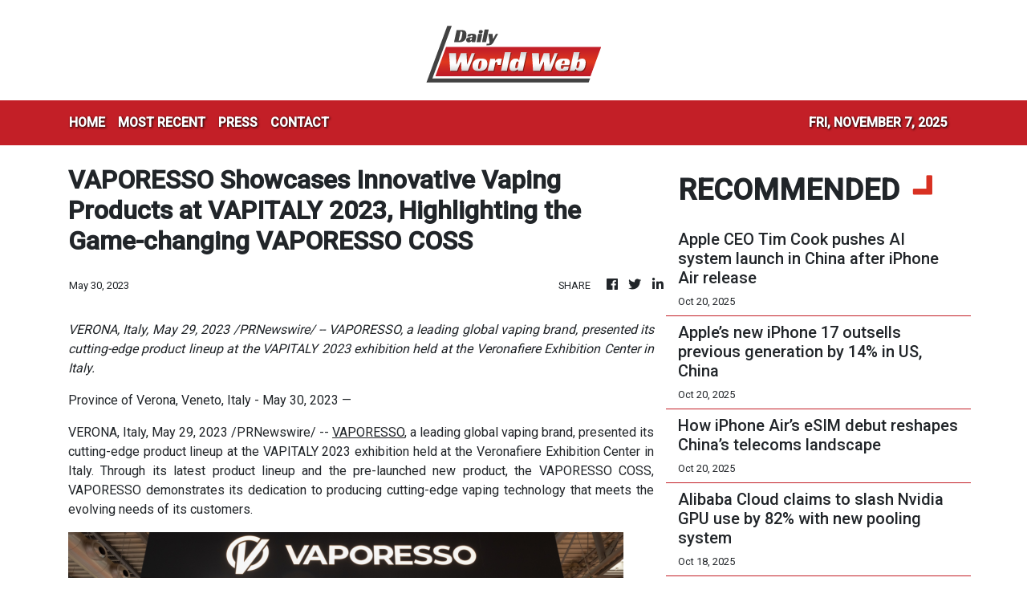

--- FILE ---
content_type: text/html
request_url: https://dailyworldweb.com/news/vaporesso-showcases-innovative-vaping-products-at-vapitaly-2023-highlighting-the-gamechanging-vaporesso-coss/438001
body_size: 820
content:
<!DOCTYPE html>
<html lang="en">
  <head>
    <meta charset="utf-8" />
    <title>Daily World Web</title>
    <base href="/" />
    <meta
      name="description"
      content="Daily World Web took the initiative to utilize the development in cloud and AI technology to create a free, instantaneous and borderless flow of news, the way it should be."
    />
    <meta name="viewport" content="width=device-width, initial-scale=1" />
    <link rel="icon" type="image/x-icon" href="favicon.ico" />
    <link href="https://fonts.googleapis.com/css?family=Roboto:300,400,500&display=swap" rel="stylesheet" />
    <link href="https://fonts.googleapis.com/icon?family=Material+Icons" rel="stylesheet" />

    <!-- Google Analytics -->
    <script>
      (function (i, s, o, g, r, a, m) {
        i['GoogleAnalyticsObject'] = r;
        (i[r] =
          i[r] ||
          function () {
            (i[r].q = i[r].q || []).push(arguments);
          }),
          (i[r].l = 1 * new Date());
        (a = s.createElement(o)), (m = s.getElementsByTagName(o)[0]);
        a.async = 1;
        a.src = g;
        m.parentNode.insertBefore(a, m);
      })(window, document, 'script', 'https://www.google-analytics.com/analytics.js', 'ga');
      ga('create', 'UA-82391315-36', 'auto');
      ga('send', 'pageview');
    </script>
  <link rel="stylesheet" href="styles.5defdd7d6dada587d97d.css"></head>
  <body>
    <div class="wrap_body">
      <app-root></app-root>
    </div>
  <script src="runtime-es2015.104836438ff16795f486.js" type="module"></script><script src="runtime-es5.104836438ff16795f486.js" nomodule defer></script><script src="polyfills-es5.1a3c78b07cd6f16c6e9a.js" nomodule defer></script><script src="polyfills-es2015.1f913f16a2d346cc8bdc.js" type="module"></script><script src="scripts.423e8f522e7fbeeb83fa.js" defer></script><script src="main-es2015.da348d5b83414f52daae.js" type="module"></script><script src="main-es5.da348d5b83414f52daae.js" nomodule defer></script></body>
</html>


--- FILE ---
content_type: text/html; charset=utf-8
request_url: https://us-central1-vertical-news-network.cloudfunctions.net/get/fetch-include-rss
body_size: 34244
content:
[
  {
    "id": 103187056,
    "title": "Guangdong pushes AI-powered growth despite looming shadow of Nexperia tensions",
    "summary": "Guangdong province – China’s manufacturing powerhouse – has unveiled comprehensive plans to integrate artificial intelligence into industrial operations and attract foreign investment, underscoring its commitment to technological upgrading and international cooperation.\nThe provincial government held two press conferences on Wednesday to outline a new three-year action plan – launched a day earlier – that aims to harness AI in manufacturing, as well as to preview an coming investment event...",
    "slug": "guangdong-pushes-aipowered-growth-despite-looming-shadow-of-nexperia-tensions",
    "link": "https://www.scmp.com/tech/big-tech/article/3329922/guangdong-pushes-ai-powered-growth-despite-looming-shadow-nexperia-tensions?utm_source=rss_feed",
    "date_published": "2025-10-22T11:00:08.000Z",
    "images": "https://cdn.i-scmp.com/sites/default/files/styles/1280x720/public/d8/images/canvas/2025/10/22/ef0ea8a3-00ff-40ae-89eb-e37c59993d2d_7ec3f842.jpg",
    "categories": "3492,4637,1005,1432,1436,2688,3484,3493,3552,3563,3566,4645,4654,4671,4728,4743,4751,4752,4758,4771,4772,4779,4780,4794,4795,4796,4797",
    "img_id": "0",
    "caption": "",
    "country": "China",
    "source_type": "rss",
    "source": "South China Morning Post"
  },
  {
    "id": 103176291,
    "title": "Baidu, public transport firm PostBus to launch robotaxis in Switzerland",
    "summary": "Chinese internet search and artificial intelligence giant Baidu is teaming up with Swiss public transport operator PostBus to bring robotaxi services to Switzerland.\nBeijing-based Baidu and PostBus, a subsidiary of national postal service Swiss Post, said in a joint statement on Wednesday that the two companies expected to start testing their on-demand smart mobility service, AmiGo, in the eastern region of Switzerland by December and scale up trials next year.\nAmiGo will deploy Baidu’s Apollo...",
    "slug": "baidu-public-transport-firm-postbus-to-launch-robotaxis-in-switzerland",
    "link": "https://www.scmp.com/tech/big-tech/article/3329941/baidu-and-public-transport-operator-postbus-launch-robotaxis-switzerland?utm_source=rss_feed",
    "date_published": "2025-10-22T10:00:12.000Z",
    "images": "https://cdn.i-scmp.com/sites/default/files/styles/1280x720/public/d8/images/canvas/2025/10/22/d88d1239-e854-4027-8210-00f17a3c7e03_ab644be8.jpg",
    "categories": "3492,4637,1005,1432,1436,2688,3484,3493,3552,3563,3566,4645,4654,4671,4728,4743,4751,4752,4758,4771,4772,4779,4780,4794,4795,4796,4797",
    "img_id": "0",
    "caption": "",
    "country": "China",
    "source_type": "rss",
    "source": "South China Morning Post"
  },
  {
    "id": 103166072,
    "title": "Apple hits snags in development of foldable iPad with 18-inch screen",
    "summary": "Apple’s effort to reinvent the iPad by adding a giant foldable screen has hit development hurdles, potentially delaying the planned launch.\nThe Cupertino, California-based company has been working on the device – projected to cost around US$3,000 – for several years and had most recently aimed for a 2028 release. But engineering challenges tied to weight, features and display technology have pushed its potential debut to 2029 or later, according to people familiar with the matter.\nApple is...",
    "slug": "apple-hits-snags-in-development-of-foldable-ipad-with-18inch-screen",
    "link": "https://www.scmp.com/tech/tech-trends/article/3329906/apple-hits-snags-development-foldable-ipad-18-inch-screen?utm_source=rss_feed",
    "date_published": "2025-10-22T07:02:27.000Z",
    "images": "https://cdn.i-scmp.com/sites/default/files/styles/1280x720/public/d8/images/canvas/2025/10/22/83f6638b-2a2f-440f-a6a2-705ec7cd4a33_4614df71.jpg",
    "categories": "3492,4637,1005,1432,1436,2688,3484,3493,3552,3563,3566,4645,4654,4671,4728,4743,4751,4752,4758,4771,4772,4779,4780,4794,4795,4796,4797",
    "img_id": "0",
    "caption": "",
    "country": "China",
    "source_type": "rss",
    "source": "South China Morning Post"
  },
  {
    "id": 103144064,
    "title": "Apple’s M5 Vision Pro is made in Vietnam in latest China shift",
    "summary": "Apple’s new Vision Pro headset does not offer much in the way of fresh features, but the company made a notable change to its production.\nThe latest model, which goes on sale Wednesday with the new M5 processor and more comfortable band, is assembled in Vietnam, according to labels on its packaging. The original model, which debuted in February 2024 with the M2 processor, was initially built in China.\nThough the Vision Pro is one of Apple’s lowest-volume products, the move underscores the...",
    "slug": "apples-m5-vision-pro-is-made-in-vietnam-in-latest-china-shift",
    "link": "https://www.scmp.com/tech/big-tech/article/3329868/apples-m5-vision-pro-made-vietnam-latest-china-shift?utm_source=rss_feed",
    "date_published": "2025-10-22T03:00:38.000Z",
    "images": "https://cdn.i-scmp.com/sites/default/files/styles/1280x720/public/d8/images/canvas/2025/10/22/68ebd3ce-eac7-4f9c-a53f-0525775f8b78_15b75760.jpg",
    "categories": "3492,4637,1005,1432,1436,2688,3484,3493,3552,3563,3566,4645,4654,4671,4728,4743,4751,4752,4758,4771,4772,4779,4780,4794,4795,4796,4797",
    "img_id": "0",
    "caption": "",
    "country": "China",
    "source_type": "rss",
    "source": "South China Morning Post"
  },
  {
    "id": 103144065,
    "title": "OpenAI launches AI-powered browser to challenge Google",
    "summary": "OpenAI unveiled its first artificial intelligence-powered web browser, putting the ChatGPT maker in competition on a new front with Alphabet’s Google.\nThe browser, called ChatGPT Atlas, is designed to be a more personalised web experience and also field tasks such as booking flights and editing documents on a user’s behalf.\nEach time a user visits a website within the browser, they will see an “Ask ChatGPT” that pulls up a sidebar to engage with what is on the page. The user might, say, open up...",
    "slug": "openai-launches-aipowered-browser-to-challenge-google",
    "link": "https://www.scmp.com/tech/big-tech/article/3329867/openai-launches-ai-powered-chatgpt-atlas-browser-challenge-google?utm_source=rss_feed",
    "date_published": "2025-10-22T02:12:23.000Z",
    "images": "https://cdn.i-scmp.com/sites/default/files/styles/1280x720/public/d8/images/canvas/2025/10/22/68c532df-594e-4564-8985-9cd93ba54898_5a4e2d35.jpg",
    "categories": "3492,4637,1005,1432,1436,2688,3484,3493,3552,3563,3566,4645,4654,4671,4728,4743,4751,4752,4758,4771,4772,4779,4780,4794,4795,4796,4797",
    "img_id": "0",
    "caption": "",
    "country": "China",
    "source_type": "rss",
    "source": "South China Morning Post"
  },
  {
    "id": 103110566,
    "title": "DeepSeek outperforms AI rivals in ‘real money, real market’ crypto showdown",
    "summary": "A new real-market cryptocurrency trading experiment that pits leading artificial intelligence models against one another to evaluate their respective investing abilities has seen a DeepSeek model outperform rivals so far.\nIn Alpha Arena, launched on Friday by US research firm Nof1, six large language models (LLMs) were given US$10,000 each to invest in six cryptocurrency perpetual contracts on the decentralised exchange Hyperliquid, including bitcoin and solana.\nAs of 2pm on Tuesday, DeepSeek’s...",
    "slug": "deepseek-outperforms-ai-rivals-in-real-money-real-market-crypto-showdown",
    "link": "https://www.scmp.com/tech/tech-trends/article/3329784/deepseek-outperforms-ai-rivals-real-money-real-market-crypto-showdown?utm_source=rss_feed",
    "date_published": "2025-10-21T10:00:22.000Z",
    "images": "https://cdn.i-scmp.com/sites/default/files/styles/1280x720/public/d8/images/canvas/2025/10/21/75fdab6c-936c-4333-b1cb-2f31d9ba04d6_90fd5ec5.jpg",
    "categories": "3492,4637,1005,1432,1436,2688,3484,3493,3552,3563,3566,4645,4654,4671,4728,4743,4751,4752,4758,4771,4772,4779,4780,4794,4795,4796,4797",
    "img_id": "0",
    "caption": "",
    "country": "China",
    "source_type": "rss",
    "source": "South China Morning Post"
  },
  {
    "id": 103110567,
    "title": "Chipmaker CXMT eyes US$42 billion Shanghai listing, sources say",
    "summary": "Chinese memory chipmaker ChangXin Memory Technologies (CXMT) plans an initial public offering (IPO) in Shanghai as soon as the first quarter of next year, eyeing a valuation of up to 300 billion yuan ($42.12 billion), according to two sources briefed on the matter.\nFounded in 2016 with government backing, CXMT leads China’s strategic push to build a foothold in a global DRAM market long dominated by companies from Japan, South Korea and the United States.\nChina’s leading manufacturer of dynamic...",
    "slug": "chipmaker-cxmt-eyes-us42-billion-shanghai-listing-sources-say",
    "link": "https://www.scmp.com/tech/big-tech/article/3329798/chipmaker-cxmt-eyes-us42-billion-shanghai-listing-sources-say?utm_source=rss_feed",
    "date_published": "2025-10-21T09:08:08.000Z",
    "images": "https://cdn.i-scmp.com/sites/default/files/styles/1280x720/public/d8/images/canvas/2025/10/21/e9e7c8b1-e784-4823-a5a7-8d1517fe6ac0_27673bc8.jpg",
    "categories": "3492,4637,1005,1432,1436,2688,3484,3493,3552,3563,3566,4645,4654,4671,4728,4743,4751,4752,4758,4771,4772,4779,4780,4794,4795,4796,4797",
    "img_id": "0",
    "caption": "",
    "country": "China",
    "source_type": "rss",
    "source": "South China Morning Post"
  },
  {
    "id": 103110568,
    "title": "Apple’s iPhone and beauty products lead the charge in record-breaking Singles’ Day",
    "summary": "Alibaba Group Holding kicked off direct sales for its annual Singles’ Day shopping festival on Monday, with initial figures surpassing last year’s performance – a sign of strengthening domestic consumption during China’s biggest online retail event.\nSince direct sales began on Taobao and Tmall at 8pm on Monday, 80 brands had exceeded 100 million yuan (US$13.8 million) in sales within the first hour, while more than 30,000 brands doubled their takings from a year earlier, according to data...",
    "slug": "apples-iphone-and-beauty-products-lead-the-charge-in-recordbreaking-singles-day",
    "link": "https://www.scmp.com/tech/big-tech/article/3329770/alibabas-singles-day-shows-faster-growth-80-brands-hit-us14-million-hour?utm_source=rss_feed",
    "date_published": "2025-10-21T09:00:10.000Z",
    "images": "https://cdn.i-scmp.com/sites/default/files/styles/1280x720/public/d8/images/canvas/2025/10/21/424665b8-e024-45e6-baef-af5c7b0c6f82_e9f6e3b8.jpg",
    "categories": "3492,4637,1005,1432,1436,2688,3484,3493,3552,3563,3566,4645,4654,4671,4728,4743,4751,4752,4758,4771,4772,4779,4780,4794,4795,4796,4797",
    "img_id": "0",
    "caption": "",
    "country": "China",
    "source_type": "rss",
    "source": "South China Morning Post"
  },
  {
    "id": 103110569,
    "title": "Sea CEO sees path to US$1 trillion market cap with help of AI",
    "summary": "Sea founder Forrest Li told employees a trillion dollar market capitalisation – an increase of about 10 times – is possible as the Southeast Asia e-commerce leader joins tech companies globally betting on artificial intelligence for growth.\nIn a memo to staff Monday, seen by Bloomberg News, Li compared the rapid growth of AI to the personal computer and smartphone revolutions that expanded consumer access to products and services once available only to the wealthy. But Li said it would not be...",
    "slug": "sea-ceo-sees-path-to-us1-trillion-market-cap-with-help-of-ai",
    "link": "https://www.scmp.com/tech/big-tech/article/3329790/sea-ceo-forrest-li-sees-path-us1-trillion-market-cap-help-ai?utm_source=rss_feed",
    "date_published": "2025-10-21T08:40:36.000Z",
    "images": "https://cdn.i-scmp.com/sites/default/files/styles/1280x720/public/d8/images/canvas/2025/10/21/366b3781-df7a-4d84-a59b-91ed55e93b20_b4c1e9d1.jpg",
    "categories": "3492,4637,1005,1432,1436,2688,3484,3493,3552,3563,3566,4645,4654,4671,4728,4743,4751,4752,4758,4771,4772,4779,4780,4794,4795,4796,4797",
    "img_id": "0",
    "caption": "",
    "country": "China",
    "source_type": "rss",
    "source": "South China Morning Post"
  },
  {
    "id": 102971294,
    "title": "Apple CEO Tim Cook pushes AI system launch in China after iPhone Air release",
    "summary": "Apple CEO Tim Cook is looking forward to launching the company’s artificial intelligence system in China, following the successful effort to release the iPhone Air in the vast market.\nCapping his six-day visit to the country last week, Cook said at an event in Shanghai on Saturday that AI was “making a difference in people’s lives” and that Apple was “working on getting [Apple Intelligence] into China right now”. No timeline was provided.\nApple Intelligence – a built-in AI feature of the...",
    "slug": "apple-ceo-tim-cook-pushes-ai-system-launch-in-china-after-iphone-air-release",
    "link": "https://www.scmp.com/tech/big-tech/article/3329686/apple-ceo-tim-cook-pushes-ai-system-launch-china-after-iphone-air-release?utm_source=rss_feed",
    "date_published": "2025-10-20T13:00:08.000Z",
    "images": "https://cdn.i-scmp.com/sites/default/files/styles/1280x720/public/d8/images/canvas/2025/10/20/d4414db6-3dc2-4dc4-bdae-32d5c08b42eb_5e3c9578.jpg",
    "categories": "3492,4637,1005,1432,1436,2688,3484,3493,3552,3563,3566,4645,4654,4671,4728,4743,4751,4752,4758,4771,4772,4779,4780,4794,4795,4796,4797",
    "img_id": "0",
    "caption": "",
    "country": "China",
    "source_type": "rss",
    "source": "South China Morning Post"
  },
  {
    "id": 102949285,
    "title": "Apple’s new iPhone 17 outsells previous generation by 14% in US, China",
    "summary": "Apple’s latest generation of iPhones is off to a faster start than usual, with its most basic model surging in popularity in the US and China.\nThe iPhone 17 series outsold the iPhone 16 range by 14 per cent over their respective first 10 days on sale in the US and China, according to Counterpoint Research.\nThe data, giving the first quantified indication of consumer response in Apple’s top two markets, shows the standard iPhone 17 is in much higher demand than the corresponding US$799 model last...",
    "slug": "apples-new-iphone-17-outsells-previous-generation-by-14-in-us-china",
    "link": "https://www.scmp.com/tech/big-tech/article/3329640/apples-new-iphone-17-outsells-previous-generation-14-us-china?utm_source=rss_feed",
    "date_published": "2025-10-20T06:15:04.000Z",
    "images": "https://cdn.i-scmp.com/sites/default/files/styles/1280x720/public/d8/images/canvas/2025/10/20/3b5b8e46-6775-4706-82ab-d23d8066d1cc_29153f20.jpg",
    "categories": "3492,4637,1005,1432,1436,2688,3484,3493,3552,3563,3566,4645,4654,4671,4728,4743,4751,4752,4758,4771,4772,4779,4780,4794,4795,4796,4797",
    "img_id": "0",
    "caption": "",
    "country": "China",
    "source_type": "rss",
    "source": "South China Morning Post"
  },
  {
    "id": 102949286,
    "title": "How iPhone Air’s eSIM debut reshapes China’s telecoms landscape",
    "summary": "The launch of the iPhone Air as the first eSIM-supported smartphone sold in China marks a pivotal moment in the country’s telecoms history, as state-owned mobile carriers vie for dominance in a changing landscape.\nBeijing approved “commercial trials” of the handset’s eSIM function by the country’s “Big Three” telecoms operators – China Unicom, China Mobile and China Telecom – last week, and the iPhone Air sold out within minutes of its release on Friday.\nDomestic brands quickly followed suit....",
    "slug": "how-iphone-airs-esim-debut-reshapes-chinas-telecoms-landscape",
    "link": "https://www.scmp.com/tech/big-tech/article/3329515/how-iphone-airs-esim-debut-reshapes-chinas-telecoms-landscape?utm_source=rss_feed",
    "date_published": "2025-10-20T01:00:17.000Z",
    "images": "https://cdn.i-scmp.com/sites/default/files/styles/1280x720/public/d8/images/canvas/2025/10/18/6658dadc-0ec3-46f2-86f8-d53573f334b9_399ffa30.jpg",
    "categories": "3492,4637,1005,1432,1436,2688,3484,3493,3552,3563,3566,4645,4654,4671,4728,4743,4751,4752,4758,4771,4772,4779,4780,4794,4795,4796,4797",
    "img_id": "0",
    "caption": "",
    "country": "China",
    "source_type": "rss",
    "source": "South China Morning Post"
  },
  {
    "id": 102949287,
    "title": "Alibaba Cloud claims to slash Nvidia GPU use by 82% with new pooling system",
    "summary": "Alibaba Group Holding has introduced a computing pooling solution that it said led to an 82 per cent cut in the number of Nvidia graphics processing units (GPUs) needed to serve its artificial intelligence models.\nThe system, called Aegaeon, was beta tested in Alibaba Cloud’s model marketplace for more than three months, where it reduced the number of Nvidia H20 GPUs required to serve dozens of models of up to 72 billion parameters from 1,192 to 213, according to a research paper presented this...",
    "slug": "alibaba-cloud-claims-to-slash-nvidia-gpu-use-by-82-with-new-pooling-system",
    "link": "https://www.scmp.com/business/article/3329450/alibaba-cloud-claims-slash-nvidia-gpu-use-82-new-pooling-system?utm_source=rss_feed",
    "date_published": "2025-10-18T03:00:12.000Z",
    "images": "https://cdn.i-scmp.com/sites/default/files/styles/1280x720/public/d8/images/canvas/2025/10/17/6846f06e-9449-41c8-903d-30f855635b92_84e2a06b.jpg",
    "categories": "3492,4637,1005,1432,1436,2688,3484,3493,3552,3563,3566,4645,4654,4671,4728,4743,4751,4752,4758,4771,4772,4779,4780,4794,4795,4796,4797",
    "img_id": "0",
    "caption": "",
    "country": "China",
    "source_type": "rss",
    "source": "South China Morning Post"
  },
  {
    "id": 102790938,
    "title": "US seizure of tycoon’s US$13 billion in bitcoin raises anonymity questions",
    "summary": "The seizure by US authorities of US$13.4 billion worth of bitcoin from an alleged Cambodian criminal has raised questions over the safety of the digital assets and prompted frantic speculation in the crypto community over how the feat was accomplished.\nWeak private keys and insider theft could have made it possible for US law-enforcement agencies to track down the bitcoin privately held by Chen Zhi, who is accused of running a massive “pig butchering” operation in Cambodia, according to experts....",
    "slug": "us-seizure-of-tycoons-us13-billion-in-bitcoin-raises-anonymity-questions",
    "link": "https://www.scmp.com/tech/big-tech/article/3329449/how-anonymous-bitcoin-us-seizure-tycoons-us13-billion-tokens-raises-questions?utm_source=rss_feed",
    "date_published": "2025-10-17T15:00:11.000Z",
    "images": "https://cdn.i-scmp.com/sites/default/files/styles/1280x720/public/d8/images/canvas/2025/10/17/5e905aa7-d5a9-49ae-9eff-4c032e92d792_9672a9f2.jpg",
    "categories": "3492,4637,1005,1432,1436,2688,3484,3493,3552,3563,3566,4645,4654,4671,4728,4743,4751,4752,4758,4771,4772,4779,4780,4794,4795,4796,4797",
    "img_id": "0",
    "caption": "",
    "country": "China",
    "source_type": "rss",
    "source": "South China Morning Post"
  },
  {
    "id": 102758848,
    "title": "Alibaba confident AI tools will drive sales and empower Singles’ Day shoppers",
    "summary": "Alibaba Group Holding is making tangible progress in applying artificial intelligence models into the search and recommendation engines of its e-commerce ecosystem, according to a senior executive, as the company kicked off its annual Singles’ Day promotion this week.\nAt the campaign’s launch in Shanghai on Thursday, Alibaba vice-president Zhang Kaifu, who also serves as head of applications for the company’s e-commerce businesses, said the firm’s use of Qwen’s large language models (LLMs) had...",
    "slug": "alibaba-confident-ai-tools-will-drive-sales-and-empower-singles-day-shoppers",
    "link": "https://www.scmp.com/tech/big-tech/article/3329446/alibaba-confident-ai-tools-will-drive-sales-and-empower-singles-day-shoppers?utm_source=rss_feed",
    "date_published": "2025-10-17T12:00:19.000Z",
    "images": "https://cdn.i-scmp.com/sites/default/files/styles/1280x720/public/d8/images/canvas/2025/10/17/8bd3729c-c63b-4d24-ab26-1c6285838660_8e997913.jpg",
    "categories": "3492,4637,1005,1432,1436,2688,3484,3493,3552,3563,3566,4645,4654,4671,4728,4743,4751,4752,4758,4771,4772,4779,4780,4794,4795,4796,4797",
    "img_id": "0",
    "caption": "",
    "country": "China",
    "source_type": "rss",
    "source": "South China Morning Post"
  },
  {
    "id": 102747901,
    "title": "A token of intent: Doubao’s data surge cements ByteDance’s AI ambitions",
    "summary": "Chinese tech giant ByteDance has more than doubled the number of tokens processed by its flagship Doubao large language models (LLMs) in the past six months, highlighting a surge in artificial intelligence use among Chinese consumers and placing it among the top global hyperscalers.\nDoubao’s average daily token usage jumped from 12.7 trillion tokens in March to over 30 trillion tokens in September, ByteDance’s Volcano Engine cloud unit president, Tan Dai, said at a corporate event on...",
    "slug": "a-token-of-intent-doubaos-data-surge-cements-bytedances-ai-ambitions",
    "link": "https://www.scmp.com/business/article/3329430/bytedances-doubao-doubles-token-use-six-months-chinas-ai-boom-gathers-pace?utm_source=rss_feed",
    "date_published": "2025-10-17T10:00:25.000Z",
    "images": "https://cdn.i-scmp.com/sites/default/files/styles/1280x720/public/d8/images/canvas/2025/10/17/74663dec-855c-4612-b8ae-66dfe914de9b_756b3268.jpg",
    "categories": "3492,4637,1005,1432,1436,2688,3484,3493,3552,3563,3566,4645,4654,4671,4728,4743,4751,4752,4758,4771,4772,4779,4780,4794,4795,4796,4797",
    "img_id": "0",
    "caption": "",
    "country": "China",
    "source_type": "rss",
    "source": "South China Morning Post"
  },
  {
    "id": 102747902,
    "title": "China’s secret weapon in chip battle with US: intense city rivalry",
    "summary": "China’s megacities are moving in tandem to draw capital to semiconductor research and development, as Beijing accelerates its chip self-sufficiency drive in the face of tightening US export controls.\nMajor technology hubs including Shenzhen, Shanghai and Hangzhou – and even lesser-known players like Hubei province – have all launched major chip industry investment projects in the past few months, with regions competing to emerge as powerhouses in the strategically vital sector, according to...",
    "slug": "chinas-secret-weapon-in-chip-battle-with-us-intense-city-rivalry",
    "link": "https://www.scmp.com/economy/china-economy/article/3329415/chinas-secret-weapon-chip-battle-us-intense-city-rivalry?utm_source=rss_feed",
    "date_published": "2025-10-17T08:59:29.000Z",
    "images": "https://cdn.i-scmp.com/sites/default/files/styles/1280x720/public/d8/images/canvas/2025/10/17/fa84c10d-0431-4531-8f36-f74bd42ea8f6_89537848.jpg",
    "categories": "3492,4637,1005,1432,1436,2688,3484,3493,3552,3563,3566,4645,4654,4671,4728,4743,4751,4752,4758,4771,4772,4779,4780,4794,4795,4796,4797",
    "img_id": "0",
    "caption": "",
    "country": "China",
    "source_type": "rss",
    "source": "South China Morning Post"
  },
  {
    "id": 102735728,
    "title": "Micron to cease server memory chips business in China after ban, sources say",
    "summary": "Micron Technology plans to stop supplying server memory chips to data centres in China after the business failed to recover from a 2023 government ban on its products in critical Chinese infrastructure, according to two people briefed on the decision.\nMicron was the first US chipmaker to be targeted by Beijing – a move that was seen as retaliatory for a series of curbs by Washington aimed at impeding tech progress by China’s semiconductor industry.\nSince then, both Nvidia and Intel have...",
    "slug": "micron-to-cease-server-memory-chips-business-in-china-after-ban-sources-say",
    "link": "https://www.scmp.com/tech/tech-war/article/3329379/micron-cease-supply-server-memory-chips-data-centres-china-after-ban-sources?utm_source=rss_feed",
    "date_published": "2025-10-17T07:01:21.000Z",
    "images": "https://cdn.i-scmp.com/sites/default/files/styles/1280x720/public/d8/images/canvas/2025/10/17/564aaa0e-e5fa-40c4-ae09-c678b7cb5e09_3dd00f07.jpg",
    "categories": "3492,4637,1005,1432,1436,2688,3484,3493,3552,3563,3566,4645,4654,4671,4728,4743,4751,4752,4758,4771,4772,4779,4780,4794,4795,4796,4797",
    "img_id": "0",
    "caption": "",
    "country": "China",
    "source_type": "rss",
    "source": "South China Morning Post"
  },
  {
    "id": 102726577,
    "title": "Apple’s iPhone Air sells out in China after CEO Tim Cook’s visit",
    "summary": "Apple’s iPhone Air sold out within minutes of its launch in China on Friday, underscoring the device’s popularity among Chinese consumers despite competition from Android devices.\nThe strong sales followed CEO Tim Cook’s visit this week to promote the product in the world’s largest smartphone market amid ongoing geopolitical tensions between China and the US. As chairman of an advisory body at Tsinghua University’s management school, Cook also met Vice-Premier He Lifeng on Thursday.\nPre-sales...",
    "slug": "apples-iphone-air-sells-out-in-china-after-ceo-tim-cooks-visit",
    "link": "https://www.scmp.com/tech/big-tech/article/3329336/apples-iphone-air-sells-out-minutes-china-after-ceo-tim-cooks-visit?utm_source=rss_feed",
    "date_published": "2025-10-17T04:00:09.000Z",
    "images": "https://cdn.i-scmp.com/sites/default/files/styles/1280x720/public/d8/images/canvas/2025/10/17/38cc9e04-3ee0-4f77-8856-5441f4ad5ad2_f03c7e92.jpg",
    "categories": "3492,4637,1005,1432,1436,2688,3484,3493,3552,3563,3566,4645,4654,4671,4728,4743,4751,4752,4758,4771,4772,4779,4780,4794,4795,4796,4797",
    "img_id": "0",
    "caption": "",
    "country": "China",
    "source_type": "rss",
    "source": "South China Morning Post"
  },
  {
    "id": 102726578,
    "title": "Microsoft wants users talking to Windows 11 with new AI features",
    "summary": "Microsoft is trying to get people to talk to their computers, betting that voice and artificial intelligence software is powerful enough to make such interactions as effective as a keyboard or mouse.\nThe world’s largest software maker on Thursday introduced a set of updates to its Windows operating system, including the ability to summon Microsoft’s Copilot assistant by saying, “Hey, Copilot.”\nIn addition to a mouse and keyboard, voice “will now become the third input mechanism”, Yusuf Mehdi,...",
    "slug": "microsoft-wants-users-talking-to-windows-11-with-new-ai-features",
    "link": "https://www.scmp.com/tech/big-tech/article/3329319/microsoft-wants-users-talking-windows-11-new-ai-features?utm_source=rss_feed",
    "date_published": "2025-10-17T02:13:44.000Z",
    "images": "https://cdn.i-scmp.com/sites/default/files/styles/1280x720/public/d8/images/canvas/2025/10/17/595d6b92-2aca-48ce-962b-5c021e2d7cb4_e7359243.jpg",
    "categories": "3492,4637,1005,1432,1436,2688,3484,3493,3552,3563,3566,4645,4654,4671,4728,4743,4751,4752,4758,4771,4772,4779,4780,4794,4795,4796,4797",
    "img_id": "0",
    "caption": "",
    "country": "China",
    "source_type": "rss",
    "source": "South China Morning Post"
  },
  {
    "id": 102695251,
    "title": "Tencent’s ‘training-free’ AI model improvement technique sparks debate",
    "summary": "Researchers at Tencent Holdings have proposed a new “lightweight” technique to get AI models to improve by using “experience” without retraining, sparking a debate about whether that could be the key to more cost-effective continual learning.\nThe paper titled “Training-Free Group Relative Policy Optimisation”, published last week on open-access repository arXiv, argued that large language models (LLMs) can improve through on-the-job experience, without needing to change their parameters.\nCurrent...",
    "slug": "tencents-trainingfree-ai-model-improvement-technique-sparks-debate",
    "link": "https://www.scmp.com/tech/big-tech/article/3329255/tencents-training-free-ai-model-improvement-technique-sparks-debate?utm_source=rss_feed",
    "date_published": "2025-10-16T23:00:10.000Z",
    "images": "https://cdn.i-scmp.com/sites/default/files/styles/1280x720/public/d8/images/canvas/2025/10/16/159659ce-7f51-4236-82c7-0282bba9bb77_725217a0.jpg",
    "categories": "3492,4637,1005,1432,1436,2688,3484,3493,3552,3563,3566,4645,4654,4671,4728,4743,4751,4752,4758,4771,4772,4779,4780,4794,4795,4796,4797",
    "img_id": "0",
    "caption": "",
    "country": "China",
    "source_type": "rss",
    "source": "South China Morning Post"
  },
  {
    "id": 102641725,
    "title": "Alibaba banks on AI to boost Singles’ Day sales on Taobao, Tmall",
    "summary": "Alibaba Group Holding is taking advantage of artificial intelligence to turn its online marketplace into a “comprehensive consumption platform”, as the e-commerce giant regains momentum in an extremely competitive market.\nThe company kicked off its annual Singles’ Day event – the world’s largest shopping festival – on Wednesday, riding on the back of strong growth in online shopping and on-demand delivery.\nTaobao and Tmall, Alibaba’s two domestic e-commerce platforms, are offering 50 billion...",
    "slug": "alibaba-banks-on-ai-to-boost-singles-day-sales-on-taobao-tmall",
    "link": "https://www.scmp.com/tech/big-tech/article/3329266/alibaba-banks-ai-boost-singles-day-sales-taobao-tmall?utm_source=rss_feed",
    "date_published": "2025-10-16T11:00:32.000Z",
    "images": "https://cdn.i-scmp.com/sites/default/files/styles/1280x720/public/d8/images/canvas/2025/10/16/69a32f48-14ec-497d-af09-65f9969e9600_5de3960a.jpg",
    "categories": "3492,4637,1005,1432,1436,2688,3484,3493,3552,3563,3566,4645,4654,4671,4728,4743,4751,4752,4758,4771,4772,4779,4780,4794,4795,4796,4797",
    "img_id": "0",
    "caption": "",
    "country": "China",
    "source_type": "rss",
    "source": "South China Morning Post"
  },
  {
    "id": 102613817,
    "title": "Apple’s newly tapped head of ChatGPT-like AI search effort to leave for Meta",
    "summary": "The Apple executive leading an effort to develop AI-driven web search is stepping down, marking the latest in a string of high-profile exits from the company’s artificial intelligence division.\nThe executive, Ke Yang, is leaving for Meta Platforms, according to people with knowledge of the matter. Just weeks ago, he was appointed head of a team called Answers, Knowledge and Information, or AKI. The group is developing features to make the Siri voice assistant more ChatGPT-like by adding the...",
    "slug": "apples-newly-tapped-head-of-chatgptlike-ai-search-effort-to-leave-for-meta",
    "link": "https://www.scmp.com/tech/big-tech/article/3329184/apples-newly-tapped-head-chatgpt-ai-search-effort-leave-meta?utm_source=rss_feed",
    "date_published": "2025-10-16T03:00:19.000Z",
    "images": "https://cdn.i-scmp.com/sites/default/files/styles/1280x720/public/d8/images/canvas/2025/10/16/c6dcc39e-7d0c-4c90-b4f9-e68472716c8d_4486d1d7.jpg",
    "categories": "3492,4637,1005,1432,1436,2688,3484,3493,3552,3563,3566,4645,4654,4671,4728,4743,4751,4752,4758,4771,4772,4779,4780,4794,4795,4796,4797",
    "img_id": "0",
    "caption": "",
    "country": "China",
    "source_type": "rss",
    "source": "South China Morning Post"
  },
  {
    "id": 102552046,
    "title": "Apple CEO Tim Cook pledges increased investment in China in meeting with MIIT",
    "summary": "Apple CEO Tim Cook on Wednesday committed the US tech company to increased investment in China, even as trade tensions intensify between the world’s two largest economies.\nCook made the pledge in a meeting with Li Lecheng, who heads the Ministry of Industry and Information Technology (MIIT), in Beijing after the US executive spent two days in Shanghai during his second visit to China this year.\nThe two sides “exchanged views on the development of Apple’s business in China and strengthening...",
    "slug": "apple-ceo-tim-cook-pledges-increased-investment-in-china-in-meeting-with-miit",
    "link": "https://www.scmp.com/tech/big-tech/article/3329133/apple-ceo-tim-cook-pledges-increased-investment-china-meeting-miit?utm_source=rss_feed",
    "date_published": "2025-10-15T12:00:15.000Z",
    "images": "https://cdn.i-scmp.com/sites/default/files/styles/1280x720/public/d8/images/canvas/2025/10/15/663d5f2c-cb7d-4f29-8a5a-ed9d30659f99_7d5d38b7.jpg",
    "categories": "3492,4637,1005,1432,1436,2688,3484,3493,3552,3563,3566,4645,4654,4671,4728,4743,4751,4752,4758,4771,4772,4779,4780,4794,4795,4796,4797",
    "img_id": "0",
    "caption": "",
    "country": "China",
    "source_type": "rss",
    "source": "South China Morning Post"
  },
  {
    "id": 102552047,
    "title": "Ant Group explores AI framework that is 10 times faster than Nvidia’s solution",
    "summary": "Chinese fintech giant Ant Group has open-sourced an inference framework for a relatively new type of artificial intelligence model that it said could make AI systems more efficient, surpassing a framework proposed by researchers at US chipmaking giant Nvidia.\nThe Alibaba Group Holding affiliate said Monday that its framework, dInfer, was designed for diffusion language models – a newer class of models that generate outputs in parallel, unlike “autoregressive” systems used in large language...",
    "slug": "ant-group-explores-ai-framework-that-is-10-times-faster-than-nvidias-solution",
    "link": "https://www.scmp.com/tech/big-tech/article/3329138/ant-group-explores-ai-inference-framework-10-times-faster-nvidias-solution?utm_source=rss_feed",
    "date_published": "2025-10-15T11:24:16.000Z",
    "images": "https://cdn.i-scmp.com/sites/default/files/styles/1280x720/public/d8/images/canvas/2025/10/15/a30cfb8b-e55a-4e43-a2c5-1078af30f74e_12b10b3f.jpg",
    "categories": "3492,4637,1005,1432,1436,2688,3484,3493,3552,3563,3566,4645,4654,4671,4728,4743,4751,4752,4758,4771,4772,4779,4780,4794,4795,4796,4797",
    "img_id": "0",
    "caption": "",
    "country": "China",
    "source_type": "rss",
    "source": "South China Morning Post"
  },
  {
    "id": 102521185,
    "title": "Apple taps China’s BYD to build HomePod with screen, tabletop robot",
    "summary": "Apple is preparing to expand its manufacturing operations in Vietnam as part of a push into the smart home market and an ongoing effort to lessen its dependence on China.\nThe company is developing a range of new home devices for next year, including indoor security cameras and a display designed to control appliances and serve as a house command hub. A more advanced tabletop robot – capable of using motors and sensors to move – is slated to follow in 2027.\nAll three products are on track to be...",
    "slug": "apple-taps-chinas-byd-to-build-homepod-with-screen-tabletop-robot",
    "link": "https://www.scmp.com/tech/big-tech/article/3329042/apple-taps-chinas-byd-build-homepod-screen-tabletop-robot-vietnam?utm_source=rss_feed",
    "date_published": "2025-10-15T02:06:23.000Z",
    "images": "https://cdn.i-scmp.com/sites/default/files/styles/1280x720/public/d8/images/canvas/2025/10/15/923777d8-a048-4f76-a252-7fd7fd50f6f4_955f6057.jpg",
    "categories": "3492,4637,1005,1432,1436,2688,3484,3493,3552,3563,3566,4645,4654,4671,4728,4743,4751,4752,4758,4771,4772,4779,4780,4794,4795,4796,4797",
    "img_id": "0",
    "caption": "",
    "country": "China",
    "source_type": "rss",
    "source": "South China Morning Post"
  },
  {
    "id": 102471143,
    "title": "Apple CEO Tim Cook’s latest China visit boosts promotion for the iPhone Air",
    "summary": "Apple CEO Tim Cook’s latest visit to China this year turned out to herald the launch of the iPhone Air on the mainland, as the country’s three major telecommunications network operators start commercial trials of the eSIM function on smartphones.\nChina Mobile, China Unicom and China Telecom each confirmed on Monday that the Ministry of Industry and Information Technology approved the eSIM trials, as Cook later that evening joined Apple’s live streaming session on ByteDance-owned platform Douyin...",
    "slug": "apple-ceo-tim-cooks-latest-china-visit-boosts-promotion-for-the-iphone-air",
    "link": "https://www.scmp.com/tech/big-tech/article/3328992/apple-ceo-tim-cooks-latest-china-visit-powers-promotional-blitz-iphone-air?utm_source=rss_feed",
    "date_published": "2025-10-14T12:30:17.000Z",
    "images": "https://cdn.i-scmp.com/sites/default/files/styles/1280x720/public/d8/images/canvas/2025/10/14/48889c8f-2a99-4424-836d-65d05c55ad24_cb574bc5.jpg",
    "categories": "3492,4637,1005,1432,1436,2688,3484,3493,3552,3563,3566,4645,4654,4671,4728,4743,4751,4752,4758,4771,4772,4779,4780,4794,4795,4796,4797",
    "img_id": "0",
    "caption": "",
    "country": "China",
    "source_type": "rss",
    "source": "South China Morning Post"
  },
  {
    "id": 102418611,
    "title": "Samsung expects highest quarterly profit in over 3 years",
    "summary": "Samsung Electronics on Tuesday projected a 32 per cent rise in third-quarter operating profit from a year earlier, beating analysts’ estimates by far, as demand for conventional memory chips helped offset weaker high-bandwidth memory chip sales.\nThe world’s largest memory chipmaker estimated an operating profit of 12.1 trillion won (US$8.5 billion) for the July-September period, which would mark its highest quarterly profit in more than three years, well above the 10.1 trillion won predicted by...",
    "slug": "samsung-expects-highest-quarterly-profit-in-over-3-years",
    "link": "https://www.scmp.com/tech/big-tech/article/3328882/samsung-expects-highest-quarterly-profit-over-three-years-lifted-ai-chip-demand?utm_source=rss_feed",
    "date_published": "2025-10-14T01:51:53.000Z",
    "images": "https://cdn.i-scmp.com/sites/default/files/styles/1280x720/public/d8/images/canvas/2025/10/14/b8c3e271-3cdc-46a1-a237-2756579109e1_8ada7e0d.jpg",
    "categories": "3492,4637,1005,1432,1436,2688,3484,3493,3552,3563,3566,4645,4654,4671,4728,4743,4751,4752,4758,4771,4772,4779,4780,4794,4795,4796,4797",
    "img_id": "0",
    "caption": "",
    "country": "China",
    "source_type": "rss",
    "source": "South China Morning Post"
  },
  {
    "id": 102349316,
    "title": "Apple CEO Tim Cook says iPhone Air to release in China next week",
    "summary": "Apple CEO Tim Cook on Monday said the iPhone Air would make its official debut in China next week, with pre-orders to start on Friday, according to his post on Weibo.\nCook’s announcement was made on the same day that China Unicom said it received government approval to conduct commercial trials for eSIM functions on smartphones.\nCook kicked off his second visit to China this year, meeting the men behind Pop Mart’s Labubu toys.\nHe met Hong Kong artist Kasing Lung, creator of the popular Labubu...",
    "slug": "apple-ceo-tim-cook-says-iphone-air-to-release-in-china-next-week",
    "link": "https://www.scmp.com/tech/big-tech/article/3328861/apple-ceo-tim-cook-says-iphone-air-release-china-next-week?utm_source=rss_feed",
    "date_published": "2025-10-13T14:30:07.000Z",
    "images": "https://cdn.i-scmp.com/sites/default/files/styles/1280x720/public/d8/images/canvas/2025/10/13/39f7e649-73a1-4853-a372-49cf2163c092_66e6da88.jpg",
    "categories": "3492,4637,1005,1432,1436,2688,3484,3493,3552,3563,3566,4645,4654,4671,4728,4743,4751,4752,4758,4771,4772,4779,4780,4794,4795,4796,4797",
    "img_id": "0",
    "caption": "",
    "country": "China",
    "source_type": "rss",
    "source": "South China Morning Post"
  },
  {
    "id": 102336244,
    "title": "China Mobile aims to triple AI computing power using homegrown chips",
    "summary": "State-owned telecom giant China Mobile announced plans to use only homegrown chips for the nation’s largest artificial intelligence computing network by 2028, accelerating China’s efforts to become a leader in AI and reduce its reliance on foreign technology.\nChina Mobile chairman Yang Jie outlined the ambitious target at the company’s Global Partners Conference in Guangzhou on Saturday.\nThe telco, he said, planned to double its investment in AI and explore the construction of a computing...",
    "slug": "china-mobile-aims-to-triple-ai-computing-power-using-homegrown-chips",
    "link": "https://www.scmp.com/business/article/3328842/china-mobile-aims-triple-ai-computing-power-using-homegrown-chips-2028?utm_source=rss_feed",
    "date_published": "2025-10-13T13:00:08.000Z",
    "images": "https://cdn.i-scmp.com/sites/default/files/styles/1280x720/public/d8/images/canvas/2025/10/13/948d20ed-8efa-4b3f-9eb4-dcc65d0a7ae9_7baa07cf.jpg",
    "categories": "3492,4637,1005,1432,1436,2688,3484,3493,3552,3563,3566,4645,4654,4671,4728,4743,4751,4752,4758,4771,4772,4779,4780,4794,4795,4796,4797",
    "img_id": "0",
    "caption": "",
    "country": "China",
    "source_type": "rss",
    "source": "South China Morning Post"
  },
  {
    "id": 102336245,
    "title": "ByteDance’s higher valuation reflects resilience amid US divestment of TikTok",
    "summary": "TikTok owner ByteDance has initiated a new round of employee share buy-backs that give the company a higher valuation, even as it works on a deal to divest the video app’s US operations amid geopolitical uncertainty.\nThe latest repurchase programme, initially open to employees based in the United States last month and the rest of the world last week, priced the vested restricted stock units (RSUs) at US$200.41 per share, up 5.5 per cent from US$189.90 during the round held in April, according to...",
    "slug": "bytedances-higher-valuation-reflects-resilience-amid-us-divestment-of-tiktok",
    "link": "https://www.scmp.com/tech/big-tech/article/3328825/bytedances-higher-valuation-reflects-resilience-amid-upcoming-us-divestment-tiktok?utm_source=rss_feed",
    "date_published": "2025-10-13T12:00:08.000Z",
    "images": "https://cdn.i-scmp.com/sites/default/files/styles/1280x720/public/d8/images/canvas/2025/10/13/2a014640-96c8-4ce2-8a68-9e9bc2eb9fec_d8bd795c.jpg",
    "categories": "3492,4637,1005,1432,1436,2688,3484,3493,3552,3563,3566,4645,4654,4671,4728,4743,4751,4752,4758,4771,4772,4779,4780,4794,4795,4796,4797",
    "img_id": "0",
    "caption": "",
    "country": "China",
    "source_type": "rss",
    "source": "South China Morning Post"
  },
  {
    "id": 102308437,
    "title": "Tencent’s hit title Delta Force prompts sharpened focus on shooting games",
    "summary": "For more than a decade, Tencent Holdings developer Leo Yao toiled in relative anonymity, churning out one shooting game after another. Then he scored one of the biggest Chinese hits of 2024 with Delta Force, a video game that continues to attract 30 million players daily.\nNow, Tencent’s top brass have tasked the 43-year-old with helping orchestrate a major shift at China’s most valuable company.\nExecutives see a change in tastes among domestic gamers – long deemed a smartphone-dominant audience...",
    "slug": "tencents-hit-title-delta-force-prompts-sharpened-focus-on-shooting-games",
    "link": "https://www.scmp.com/tech/big-tech/article/3328788/tencents-hit-title-delta-force-prompts-sharpened-focus-shooting-games?utm_source=rss_feed",
    "date_published": "2025-10-13T07:32:27.000Z",
    "images": "https://cdn.i-scmp.com/sites/default/files/styles/1280x720/public/d8/images/canvas/2025/10/13/30f4f1fe-2bbd-4f26-82f1-b8254bebbe26_0c1db0e1.jpg",
    "categories": "3492,4637,1005,1432,1436,2688,3484,3493,3552,3563,3566,4645,4654,4671,4728,4743,4751,4752,4758,4771,4772,4779,4780,4794,4795,4796,4797",
    "img_id": "0",
    "caption": "",
    "country": "China",
    "source_type": "rss",
    "source": "South China Morning Post"
  },
  {
    "id": 102132035,
    "title": "US-UAE alliance poses a challenge to China’s AI ambitions",
    "summary": "In a global first, China has launched a cutting-edge commercial underwater data centre in Hainan. The facility has the potential to upgrade digital service offerings, increase Beijing’s share of global internet traffic and serve as a magnet for foreign direct investment from global technology giants.\nTo make progress, China must find a competitive edge, given the fast-expanding infrastructure in the United Arab Emirates and the United States, where rivals in the artificial intelligence (AI) race...",
    "slug": "usuae-alliance-poses-a-challenge-to-chinas-ai-ambitions",
    "link": "https://www.scmp.com/opinion/china-opinion/article/3328373/how-us-gulf-partnerships-could-thwart-chinas-ai-leadership-plans?utm_source=rss_feed",
    "date_published": "2025-10-11T21:30:07.000Z",
    "images": "https://cdn.i-scmp.com/sites/default/files/styles/1280x720/public/d8/images/canvas/2025/10/09/757977cd-a113-47e8-b3e9-dc6ac30b5330_3e685a44.jpg",
    "categories": "3492,4637,1005,1432,1436,2688,3484,3493,3552,3563,3566,4645,4654,4671,4728,4743,4751,4752,4758,4771,4772,4779,4780,4794,4795,4796,4797",
    "img_id": "0",
    "caption": "",
    "country": "China",
    "source_type": "rss",
    "source": "South China Morning Post"
  },
  {
    "id": 102046357,
    "title": "China’s lesson for the US: it takes more than chips to win the AI race",
    "summary": "When Alibaba Group Holding’s CEO Eddie Wu Yongming took the stage at the company’s annual Apsara conference in Hangzhou on September 24, few people expected the media-shy executive to deliver anything shocking, especially since he read from prepared statements at last year’s event.\nWu, however, immediately outlined a clear road map for Alibaba’s AI development, with a goal towards so-called artificial superintelligence (ASI) – when the firm’s Qwen open-source models and cloud services would...",
    "slug": "chinas-lesson-for-the-us-it-takes-more-than-chips-to-win-the-ai-race",
    "link": "https://www.scmp.com/tech/tech-war/article/3328568/chinas-lesson-us-it-takes-more-chips-win-ai-race?utm_source=rss_feed",
    "date_published": "2025-10-11T04:00:13.000Z",
    "images": "https://cdn.i-scmp.com/sites/default/files/styles/1280x720/public/d8/images/canvas/2025/10/10/93e1b0d4-d854-4545-9ac0-002a50ab7b9c_1528cfc5.jpg",
    "categories": "3492,4637,1005,1432,1436,2688,3484,3493,3552,3563,3566,4645,4654,4671,4728,4743,4751,4752,4758,4771,4772,4779,4780,4794,4795,4796,4797",
    "img_id": "0",
    "caption": "",
    "country": "China",
    "source_type": "rss",
    "source": "South China Morning Post"
  },
  {
    "id": 102012415,
    "title": "Six steps to navigate US-China tariff war and AI bubble",
    "summary": "While in Hong Kong for a forum on navigating the tariff war, the consensus was that no one is immune to structural uncertainty where everything is happening at once and no one knows what exactly comes next.\nNavigation is about planning and executing a journey, but you need maps, compasses and points of reference to know where you are and where you are going. Journeys across time and space need sound navigation, especially in troubled waters. Sailing is all about teamwork, but with today’s rapid...",
    "slug": "six-steps-to-navigate-uschina-tariff-war-and-ai-bubble",
    "link": "https://www.scmp.com/opinion/world-opinion/article/3328477/six-steps-navigate-us-china-tariff-war-and-ai-bubble?utm_source=rss_feed",
    "date_published": "2025-10-10T21:30:07.000Z",
    "images": "https://cdn.i-scmp.com/sites/default/files/styles/1280x720/public/d8/images/canvas/2025/10/10/b3ef8265-3a15-46ae-b1a7-6906adb2e7f6_6bd1b081.jpg",
    "categories": "3492,4637,1005,1432,1436,2688,3484,3493,3552,3563,3566,4645,4654,4671,4728,4743,4751,4752,4758,4771,4772,4779,4780,4794,4795,4796,4797",
    "img_id": "0",
    "caption": "",
    "country": "China",
    "source_type": "rss",
    "source": "South China Morning Post"
  },
  {
    "id": 101957984,
    "title": "ByteDance founder Zhang Yiming makes rare appearance at Shanghai event",
    "summary": "ByteDance founder Zhang Yiming on Friday made a rare public appearance in Shanghai to launch a talent incubator, as Washington and Beijing moved towards a deal for the popular short video platform TikTok to divest its US operations.\nZhang, 42, spoke at the launch of the Zhichun Innovation Centre, which he jointly established with Shanghai Jiao Tong University computer science professor Yu Yong in April, according to a statement from the centre.\nThe centre, which was founded with donations from...",
    "slug": "bytedance-founder-zhang-yiming-makes-rare-appearance-at-shanghai-event",
    "link": "https://www.scmp.com/tech/big-tech/article/3328564/bytedance-founder-zhang-yiming-launches-shanghai-talent-incubator-rare-public-appearance?utm_source=rss_feed",
    "date_published": "2025-10-10T12:30:13.000Z",
    "images": "https://cdn.i-scmp.com/sites/default/files/styles/1280x720/public/d8/images/canvas/2025/10/10/9ba68371-28a4-4703-a8ae-10ac8ca50c63_bb410219.jpg",
    "categories": "3492,4637,1005,1432,1436,2688,3484,3493,3552,3563,3566,4645,4654,4671,4728,4743,4751,4752,4758,4771,4772,4779,4780,4794,4795,4796,4797",
    "img_id": "0",
    "caption": "",
    "country": "China",
    "source_type": "rss",
    "source": "South China Morning Post"
  },
  {
    "id": 101936556,
    "title": "China launches antitrust probe into US chip giant Qualcomm",
    "summary": "China has opened an investigation into US chip giant Qualcomm, as Beijing intensifies its technology war with Washington amid heightened trade tensions.\nThe US company was suspected of violating China’s anti-monopoly law in its acquisition of the Israeli vehicle semiconductor company Autotalks, the State Administration for Market Regulation (SAMR) said in a statement on Friday, without disclosing further details.\nQualcomm announced in June that it had completed the acquisition of Autotalks,...",
    "slug": "china-launches-antitrust-probe-into-us-chip-giant-qualcomm",
    "link": "https://www.scmp.com/tech/big-tech/article/3328542/china-launches-antitrust-probe-us-chip-giant-qualcomm?utm_source=rss_feed",
    "date_published": "2025-10-10T09:27:59.000Z",
    "images": "https://cdn.i-scmp.com/sites/default/files/styles/1280x720/public/d8/images/canvas/2025/10/10/0d0674ef-df91-4626-a8f1-c39a025faca7_0dc8c49b.jpg",
    "categories": "3492,4637,1005,1432,1436,2688,3484,3493,3552,3563,3566,4645,4654,4671,4728,4743,4751,4752,4758,4771,4772,4779,4780,4794,4795,4796,4797",
    "img_id": "0",
    "caption": "",
    "country": "China",
    "source_type": "rss",
    "source": "South China Morning Post"
  },
  {
    "id": 101924120,
    "title": "US Senate passes measure that limits Nvidia and AMD’s AI chip exports to China",
    "summary": "Artificial intelligence chip firms Nvidia Corp and Advanced Micro Devices (AMD) would have to ensure American companies get priority access to their products before China under legislation the US Senate has passed, a setback for the technology industry’s efforts to block the measure.\nThe bipartisan legislation was easily approved in a vote late on Thursday. It is designed to bolster US competitiveness in cutting-edge industries and curb exports to China and other foreign adversaries, according...",
    "slug": "us-senate-passes-measure-that-limits-nvidia-and-amds-ai-chip-exports-to-china",
    "link": "https://www.scmp.com/tech/tech-war/article/3328501/us-senate-passes-measure-limits-nvidia-and-amds-ai-chip-exports-china?utm_source=rss_feed",
    "date_published": "2025-10-10T06:44:53.000Z",
    "images": "https://cdn.i-scmp.com/sites/default/files/styles/1280x720/public/d8/images/canvas/2025/10/10/76185c8e-99fe-444c-a6d6-7cafc037bf07_c07051d9.jpg",
    "categories": "3492,4637,1005,1432,1436,2688,3484,3493,3552,3563,3566,4645,4654,4671,4728,4743,4751,4752,4758,4771,4772,4779,4780,4794,4795,4796,4797",
    "img_id": "0",
    "caption": "",
    "country": "China",
    "source_type": "rss",
    "source": "South China Morning Post"
  },
  {
    "id": 101911848,
    "title": "Intel unveils new chip in make-or-break moment for turnaround bid",
    "summary": "Intel, the embattled chipmaker now backed by the US government, introduced new products and manufacturing technology that are central to its turnaround bid.\nThe company announced Thursday that its Panther Lake processor designs were in full production and would go on sale in laptops early next year. The new chips are made with 18A technology, which Intel said offered advantages that none of its competitors could match yet.\nThe unveiling follows a furious six-month stretch for CEO Tan Lip-bu....",
    "slug": "intel-unveils-new-chip-in-makeorbreak-moment-for-turnaround-bid",
    "link": "https://www.scmp.com/tech/big-tech/article/3328457/intel-debuts-first-chip-built-18a-process-make-or-break-moment-turnaround-bid?utm_source=rss_feed",
    "date_published": "2025-10-10T02:07:52.000Z",
    "images": "https://cdn.i-scmp.com/sites/default/files/styles/1280x720/public/d8/images/canvas/2025/10/10/30e49283-ff37-4082-b925-101f383fdfbb_380a3956.jpg",
    "categories": "3492,4637,1005,1432,1436,2688,3484,3493,3552,3563,3566,4645,4654,4671,4728,4743,4751,4752,4758,4771,4772,4779,4780,4794,4795,4796,4797",
    "img_id": "0",
    "caption": "",
    "country": "China",
    "source_type": "rss",
    "source": "South China Morning Post"
  },
  {
    "id": 101833958,
    "title": "China’s CXMT edges closer to mainland IPO amid AI memory chip supply crunch",
    "summary": "ChangXin Memory Technologies (CXMT), China’s top DRAM chipmaker, is taking a step closer to a mega initial public offering (IPO) on the mainland, as the high-end memory chip market experiences supply shortages amid the global artificial intelligence frenzy.\nCXMT had “resolved issues” related to the election of employee representative directors and the identification of state-owned shareholders, according to a statement on the website of the China Securities Regulatory Commission (CSRC).\nThe...",
    "slug": "chinas-cxmt-edges-closer-to-mainland-ipo-amid-ai-memory-chip-supply-crunch",
    "link": "https://www.scmp.com/tech/big-tech/article/3328400/chinas-top-dram-maker-cxmt-edges-closer-mainland-ipo-amid-ai-memory-chip-supply-crunch?utm_source=rss_feed",
    "date_published": "2025-10-09T11:02:11.000Z",
    "images": "https://cdn.i-scmp.com/sites/default/files/styles/1280x720/public/d8/images/canvas/2025/10/09/2d64440a-4c70-4cf7-a704-b98c5810d9bc_85bd1724.jpg",
    "categories": "3492,4637,1005,1432,1436,2688,3484,3493,3552,3563,3566,4645,4654,4671,4728,4743,4751,4752,4758,4771,4772,4779,4780,4794,4795,4796,4797",
    "img_id": "0",
    "caption": "",
    "country": "China",
    "source_type": "rss",
    "source": "South China Morning Post"
  },
  {
    "id": 101819818,
    "title": "Alibaba Cloud inks landmark multi-year collaboration with NBA China",
    "summary": "Alibaba Group Holding’s artificial intelligence and cloud computing unit on Thursday inked a multi-year collaboration with the National Basketball Association (NBA) in China, a partnership that is expected to strengthen fan engagement on the mainland for the world’s premier men’s professional basketball league.\nAlibaba Cloud will develop innovative applications to enhance live game viewing and other fan engagement experiences, including with the annual NBA All-Star Game, the NBA Playoffs and the...",
    "slug": "alibaba-cloud-inks-landmark-multiyear-collaboration-with-nba-china",
    "link": "https://www.scmp.com/tech/big-tech/article/3328352/alibaba-cloud-inks-multi-year-deal-nba-china-latest-sports-related-collaboration?utm_source=rss_feed",
    "date_published": "2025-10-09T09:00:09.000Z",
    "images": "https://cdn.i-scmp.com/sites/default/files/styles/1280x720/public/d8/images/canvas/2025/10/09/febfa951-4f8a-453f-ab69-77361d480c5b_4d9eba34.jpg",
    "categories": "3492,4637,1005,1432,1436,2688,3484,3493,3552,3563,3566,4645,4654,4671,4728,4743,4751,4752,4758,4771,4772,4779,4780,4794,4795,4796,4797",
    "img_id": "0",
    "caption": "",
    "country": "China",
    "source_type": "rss",
    "source": "South China Morning Post"
  },
  {
    "id": 101819819,
    "title": "TSMC posts better-than-expected sales on AI demand",
    "summary": "Taiwan Semiconductor Manufacturing Company (TSMC) reported a 30 per cent increase in its third-quarter sales as major US tech companies continued to make multibillion-dollar bets on artificial intelligence.\nRevenue for the three-month period ending in September totalled NT$989.9 billion (US$32.5 billion), according to Bloomberg News calculations based on monthly sales numbers provided by the company, while analysts on average were looking for NT$962.8 billion.\nThe shares of Asia’s most valuable...",
    "slug": "tsmc-posts-betterthanexpected-sales-on-ai-demand",
    "link": "https://www.scmp.com/tech/big-tech/article/3328365/tsmc-posts-better-expected-sales-ai-demand?utm_source=rss_feed",
    "date_published": "2025-10-09T08:37:42.000Z",
    "images": "https://cdn.i-scmp.com/sites/default/files/styles/1280x720/public/d8/images/canvas/2025/10/09/508728a4-0c31-4be6-bd3c-76fd91defd8c_c737ff52.jpg",
    "categories": "3492,4637,1005,1432,1436,2688,3484,3493,3552,3563,3566,4645,4654,4671,4728,4743,4751,4752,4758,4771,4772,4779,4780,4794,4795,4796,4797",
    "img_id": "0",
    "caption": "",
    "country": "China",
    "source_type": "rss",
    "source": "South China Morning Post"
  },
  {
    "id": 101819820,
    "title": "Alibaba’s Qwen lab sets up robotics team, showcasing its AI ambitions",
    "summary": "Alibaba Group Holding has established a robotics artificial intelligence team at its Qwen laboratory, marking its entry into the AI-powered hardware industry as tech giants accelerate their development in the field, according to a researcher from the lab.\n“In case you don’t know, I set up a small team for robotics and embodied AI inside Qwen,” Lin Junyang, a tech leader at Qwen, said in a social media post on Wednesday, sparking speculation about Alibaba’s strategic initiatives in creating...",
    "slug": "alibabas-qwen-lab-sets-up-robotics-team-showcasing-its-ai-ambitions",
    "link": "https://www.scmp.com/tech/big-tech/article/3328342/alibabas-qwen-lab-sets-robotics-team-showcasing-its-ai-ambitions?utm_source=rss_feed",
    "date_published": "2025-10-09T07:00:14.000Z",
    "images": "https://cdn.i-scmp.com/sites/default/files/styles/1280x720/public/d8/images/canvas/2025/10/09/4a7dfc6e-fb26-40b4-adcc-23a50e38c969_bb5ec855.jpg",
    "categories": "3492,4637,1005,1432,1436,2688,3484,3493,3552,3563,3566,4645,4654,4671,4728,4743,4751,4752,4758,4771,4772,4779,4780,4794,4795,4796,4797",
    "img_id": "0",
    "caption": "",
    "country": "China",
    "source_type": "rss",
    "source": "South China Morning Post"
  },
  {
    "id": 101715336,
    "title": "Alibaba chairman Joe Tsai says US-China AI competition is not ‘winner takes all’",
    "summary": "China-US competition in artificial intelligence should not be viewed as a winner-takes-all race; rather, it is a marathon where the technology is adopted in different ways in work and life, according to Joe Tsai, the chairman of Alibaba Group Holding.\n“When it comes to AI, there’s no such thing as winning the race. I think it’s a long marathon,” Tsai, also chairman of the South China Morning Post, said at an event hosted by the American podcast All-In last month. The video and audio of the event...",
    "slug": "alibaba-chairman-joe-tsai-says-uschina-ai-competition-is-not-winner-takes-all",
    "link": "https://www.scmp.com/tech/big-tech/article/3328272/alibaba-chairman-joe-tsai-says-us-china-ai-competition-not-winner-takes-all?utm_source=rss_feed",
    "date_published": "2025-10-08T13:18:45.000Z",
    "images": "https://cdn.i-scmp.com/sites/default/files/styles/1280x720/public/d8/images/canvas/2025/10/08/07cf57b9-955e-4387-a1e0-2f9709167aa1_8747222b.jpg",
    "categories": "3492,4637,1005,1432,1436,2688,3484,3493,3552,3563,3566,4645,4654,4671,4728,4743,4751,4752,4758,4771,4772,4779,4780,4794,4795,4796,4797",
    "img_id": "0",
    "caption": "",
    "country": "China",
    "source_type": "rss",
    "source": "South China Morning Post"
  },
  {
    "id": 101704621,
    "title": "Xiaomi’s initial 17-series handset sales ‘exceeded expectations’, CEO says",
    "summary": "The initial sales results of Xiaomi’s new 17-series smartphones have “exceeded expectations” so far, according to company founder, chairman and CEO Lei Jun in a Tuesday post on the Chinese microblogging platform Weibo.\nBeijing-based Xiaomi launched its 17-series smartphones last month, two weeks after Apple introduced its iPhone 17 models.\nIn a separate Weibo post on Tuesday, Xiaomi’s smartphone business president, Lu Weibing, apologised for the “insufficient stock” of the company’s new flagship...",
    "slug": "xiaomis-initial-17series-handset-sales-exceeded-expectations-ceo-says",
    "link": "https://www.scmp.com/tech/big-tech/article/3328250/xiaomis-initial-17-series-handset-sales-exceeded-expectations-against-iphone-17-ceo?utm_source=rss_feed",
    "date_published": "2025-10-08T11:00:18.000Z",
    "images": "https://cdn.i-scmp.com/sites/default/files/styles/1280x720/public/d8/images/canvas/2025/10/08/c9eb1822-55cd-4a97-996a-fdc98945dfcf_d76a7316.jpg",
    "categories": "3492,4637,1005,1432,1436,2688,3484,3493,3552,3563,3566,4645,4654,4671,4728,4743,4751,4752,4758,4771,4772,4779,4780,4794,4795,4796,4797",
    "img_id": "0",
    "caption": "",
    "country": "China",
    "source_type": "rss",
    "source": "South China Morning Post"
  },
  {
    "id": 101704622,
    "title": "SoftBank strikes deal to acquire ABB’s robotics business for US$5.4 billion",
    "summary": "SoftBank Group Corp on Wednesday said it has agreed to buy the robotics business of Swiss engineering group ABB in a US$5.4 billion deal.\nThe deal marks a major push by SoftBank founder and CEO Masayoshi Son into robotics, as he expands investment activity after a period of retrenchment.\nSoftBank, whose forays into robotics include the humanoid Pepper, has investments in the segment, including in Berkshire Grey and AutoStore.\nThe deal means ABB has abandoned its original decision to spin off and...",
    "slug": "softbank-strikes-deal-to-acquire-abbs-robotics-business-for-us54-billion",
    "link": "https://www.scmp.com/tech/big-tech/article/3328219/softbank-strikes-deal-acquire-abbs-robotics-business-us54-billion?utm_source=rss_feed",
    "date_published": "2025-10-08T07:46:11.000Z",
    "images": "https://cdn.i-scmp.com/sites/default/files/styles/1280x720/public/d8/images/canvas/2025/10/08/be6c62f5-67ce-4c31-8634-ca1e32a39781_d9178c40.jpg",
    "categories": "3492,4637,1005,1432,1436,2688,3484,3493,3552,3563,3566,4645,4654,4671,4728,4743,4751,4752,4758,4771,4772,4779,4780,4794,4795,4796,4797",
    "img_id": "0",
    "caption": "",
    "country": "China",
    "source_type": "rss",
    "source": "South China Morning Post"
  },
  {
    "id": 101674489,
    "title": "Nvidia to invest in Musk’s xAI as part of US$20 billion funding",
    "summary": "The Elon Musk-backed artificial intelligence start-up xAI is raising more financing than initially planned – including an equity investment from Nvidia – to bring its ongoing funding round to US$20 billion, according to people with knowledge of the matter.\nThe financing, which includes equity and debt, would be tied to the Nvidia graphics processing units (GPUs) that xAI planned to use in Colossus 2, said the people, who asked not to be identified because the information was private. That is the...",
    "slug": "nvidia-to-invest-in-musks-xai-as-part-of-us20-billion-funding",
    "link": "https://www.scmp.com/tech/big-tech/article/3328175/nvidia-invest-musks-xai-part-us20-billion-funding?utm_source=rss_feed",
    "date_published": "2025-10-08T02:12:20.000Z",
    "images": "https://cdn.i-scmp.com/sites/default/files/styles/1280x720/public/d8/images/canvas/2025/10/08/a5cd4ecd-aa3d-471b-a237-b57271a65426_c8f27672.jpg",
    "categories": "3492,4637,1005,1432,1436,2688,3484,3493,3552,3563,3566,4645,4654,4671,4728,4743,4751,4752,4758,4771,4772,4779,4780,4794,4795,4796,4797",
    "img_id": "0",
    "caption": "",
    "country": "China",
    "source_type": "rss",
    "source": "South China Morning Post"
  },
  {
    "id": 101578918,
    "title": "OpenAI lets ChatGPT users connect with Spotify, Booking.com in app",
    "summary": "OpenAI is making it easier for ChatGPT users to connect with third-party apps within the chatbot to carry out tasks, the company’s latest bid to turn its flagship product into a key gateway for digital services.\nWith the new option, unveiled on Monday during OpenAI’s annual developers event, a ChatGPT user can ask to create a playlist for the weekend and the app will connect with Spotify to make suggestions.\nAlternatively, a user can look up a three-bedroom home in a specific neighbourhood on...",
    "slug": "openai-lets-chatgpt-users-connect-with-spotify-bookingcom-in-app",
    "link": "https://www.scmp.com/tech/big-tech/article/3328071/openai-lets-chatgpt-users-connect-spotify-bookingcom-app?utm_source=rss_feed",
    "date_published": "2025-10-07T02:45:08.000Z",
    "images": "https://cdn.i-scmp.com/sites/default/files/styles/1280x720/public/d8/images/canvas/2025/10/07/06f086ef-3a31-4ba4-b138-018886889dcd_6572b7a0.jpg",
    "categories": "3492,4637,1005,1432,1436,2688,3484,3493,3552,3563,3566,4645,4654,4671,4728,4743,4751,4752,4758,4771,4772,4779,4780,4794,4795,4796,4797",
    "img_id": "0",
    "caption": "",
    "country": "China",
    "source_type": "rss",
    "source": "South China Morning Post"
  },
  {
    "id": 101578919,
    "title": "AMD shares surge after signing AI chip supply deal with OpenAI",
    "summary": "Advanced Micro Devices (AMD) will supply artificial intelligence chips to OpenAI in a multi-year deal that would bring in tens of billions of dollars in annual revenue and give the ChatGPT creator the option to buy up to roughly 10 per cent of the chipmaker.\nShares of the chipmaker surged 24 per cent on Monday, adding roughly US$63 billion to the company’s market value.\nThe deal, latest in a string of investment commitments, underscores OpenAI and the broader AI industry’s voracious appetite for...",
    "slug": "amd-shares-surge-after-signing-ai-chip-supply-deal-with-openai",
    "link": "https://www.scmp.com/tech/big-tech/article/3328066/amd-shares-surge-24-after-signing-ai-chip-supply-deal-openai?utm_source=rss_feed",
    "date_published": "2025-10-07T01:48:01.000Z",
    "images": "https://cdn.i-scmp.com/sites/default/files/styles/1280x720/public/d8/images/canvas/2025/10/07/255a564a-a18b-424d-981e-24babbce6205_707cfa0f.jpg",
    "categories": "3492,4637,1005,1432,1436,2688,3484,3493,3552,3563,3566,4645,4654,4671,4728,4743,4751,4752,4758,4771,4772,4779,4780,4794,4795,4796,4797",
    "img_id": "0",
    "caption": "",
    "country": "China",
    "source_type": "rss",
    "source": "South China Morning Post"
  },
  {
    "id": 101494859,
    "title": "China’s Kuaishou lures overseas users with ‘NSFW’ AI companions",
    "summary": "Kuaishou Technology, operator of China’s second-largest short video app, is developing a new international revenue stream with “not-safe-for-work” (NSFW) avatars, as Chinese artificial intelligence firms compete in the lucrative field of virtual companions.\nKuaishou formally launched its AI companion service, FantaSay, through its Singapore unit, Symphony Tech, last month, after a trial run that began in February. The service promises an “ultimate immersive chat experience” with a “variety of...",
    "slug": "chinas-kuaishou-lures-overseas-users-with-nsfw-ai-companions",
    "link": "https://www.scmp.com/tech/big-tech/article/3328023/chinas-kuaishou-lures-overseas-users-nsfw-ai-companions?utm_source=rss_feed",
    "date_published": "2025-10-06T13:00:13.000Z",
    "images": "https://cdn.i-scmp.com/sites/default/files/styles/1280x720/public/d8/images/canvas/2025/10/06/0aac7b4f-2c6d-4e5a-8282-d116fd3cdb60_5adc040f.jpg",
    "categories": "3492,4637,1005,1432,1436,2688,3484,3493,3552,3563,3566,4645,4654,4671,4728,4743,4751,4752,4758,4771,4772,4779,4780,4794,4795,4796,4797",
    "img_id": "0",
    "caption": "",
    "country": "China",
    "source_type": "rss",
    "source": "South China Morning Post"
  },
  {
    "id": 101473392,
    "title": "Tencent’s AI image model beats Google’s Nano Banana in leaderboard",
    "summary": "Tencent Holdings’ new artificial intelligence model, Hunyuan Image 3.0, has surpassed Google DeepMind’s “Nano Banana” as the leading image-generation model among both open-source and closed products, according to a major public leaderboard.\nAs of Saturday, the open-source Hunyuan Image 3.0 secured the top position in the text-to-image rankings on LMArena, an AI model evaluation platform originally started by researchers at the University of California, Berkeley.\nThe previous leader – Google...",
    "slug": "tencents-ai-image-model-beats-googles-nano-banana-in-leaderboard",
    "link": "https://www.scmp.com/tech/big-tech/article/3328003/tencents-ai-model-hunyuan-image-30-tops-leaderboard-beating-googles-nano-banana?utm_source=rss_feed",
    "date_published": "2025-10-06T10:00:15.000Z",
    "images": "https://cdn.i-scmp.com/sites/default/files/styles/1280x720/public/d8/images/canvas/2025/10/06/4d5c51c5-6226-4f7d-8469-1b24a44e312b_a29a3ad3.jpg",
    "categories": "3492,4637,1005,1432,1436,2688,3484,3493,3552,3563,3566,4645,4654,4671,4728,4743,4751,4752,4758,4771,4772,4779,4780,4794,4795,4796,4797",
    "img_id": "0",
    "caption": "",
    "country": "China",
    "source_type": "rss",
    "source": "South China Morning Post"
  },
  {
    "id": 101110779,
    "title": "Alibaba’s Amap AI feature an instant hit with 400 million users since launch",
    "summary": "Alibaba Group Holding said the destination ranking feature in its Amap mapping service has racked up 400 million users since being launched last month, as the tech giant doubles down on efforts to challenge rival delivery platform Meituan in local services.\nAmap Street Stars, launched on September 10 to provide artificial intelligence-based rankings for restaurants, hotels and tourist attractions, has so far been used by 400 million users, nearly half of Amap’s monthly active users, Alibaba said...",
    "slug": "alibabas-amap-ai-feature-an-instant-hit-with-400-million-users-since-launch",
    "link": "https://www.scmp.com/tech/tech-trends/article/3327794/alibabas-amap-hits-400-million-users-new-ai-ranking-feature-local-services-push?utm_source=rss_feed",
    "date_published": "2025-10-03T09:21:36.000Z",
    "images": "https://cdn.i-scmp.com/sites/default/files/styles/1280x720/public/d8/images/canvas/2025/10/03/ab267ebb-a945-41d3-8b8f-0d0afc50139c_6a7a779c.jpg",
    "categories": "3492,4637,1005,1432,1436,2688,3484,3493,3552,3563,3566,4645,4654,4671,4728,4743,4751,4752,4758,4771,4772,4779,4780,4794,4795,4796,4797",
    "img_id": "0",
    "caption": "",
    "country": "China",
    "source_type": "rss",
    "source": "South China Morning Post"
  },
  {
    "id": 101110780,
    "title": "AI dominates venture capital investing in 2025, pulling in US$192.7 billion",
    "summary": "Venture capitalists poured US$192.7 billion into artificial intelligence start-ups so far this year, setting new global records and putting 2025 on track to be the first year in which more than half of total VC dollars went into the industry, according to data provider PitchBook.\nMost of the capital went to established start-ups – Anthropic and xAI both raised billions in funding this quarter – while some other lesser-known upstarts struggled, especially companies that are not focused on AI.\nThe...",
    "slug": "ai-dominates-venture-capital-investing-in-2025-pulling-in-us1927-billion",
    "link": "https://www.scmp.com/tech/tech-trends/article/3327775/ai-dominates-venture-capital-investing-2025-pulling-us1927-billion?utm_source=rss_feed",
    "date_published": "2025-10-03T08:16:59.000Z",
    "images": "https://cdn.i-scmp.com/sites/default/files/styles/1280x720/public/d8/images/canvas/2025/10/03/5eb72c75-1948-47ee-a82a-594e21002a02_9c8b746f.jpg",
    "categories": "3492,4637,1005,1432,1436,2688,3484,3493,3552,3563,3566,4645,4654,4671,4728,4743,4751,4752,4758,4771,4772,4779,4780,4794,4795,4796,4797",
    "img_id": "0",
    "caption": "",
    "country": "China",
    "source_type": "rss",
    "source": "South China Morning Post"
  },
  {
    "id": 101054375,
    "title": "Meet Moore Threads: how former Nvidia vice-president created a Chinese GPU star",
    "summary": "Moore Threads Technology, a Chinese graphics processing unit (GPU) start-up founded by a veteran of Nvidia’s China operations, has become one of the most closely watched semiconductor players in the country, as domestic AI chip designers race to displace the US chip giant.\nThe Beijing-based company last week received approval from the Shanghai Stock Exchange for an initial public offering (IPO). It took just 88 days from filing the application in June to receive approval, making it one of the...",
    "slug": "meet-moore-threads-how-former-nvidia-vicepresident-created-a-chinese-gpu-star",
    "link": "https://www.scmp.com/tech/big-tech/article/3327614/meet-moore-threads-how-former-nvidia-vice-president-created-chinese-gpu-star?utm_source=rss_feed",
    "date_published": "2025-10-02T23:00:08.000Z",
    "images": "https://cdn.i-scmp.com/sites/default/files/styles/1280x720/public/d8/images/canvas/2025/10/02/49d027d1-28bb-4a4d-b999-6d81da3a135d_9d018711.jpg",
    "categories": "3492,4637,1005,1432,1436,2688,3484,3493,3552,3563,3566,4645,4654,4671,4728,4743,4751,4752,4758,4771,4772,4779,4780,4794,4795,4796,4797",
    "img_id": "0",
    "caption": "",
    "country": "China",
    "source_type": "rss",
    "source": "South China Morning Post"
  },
  {
    "id": 100979268,
    "title": "OpenAI valuation hits US$500 billion, passes SpaceX as world’s largest start-up",
    "summary": "OpenAI has completed a deal to help employees sell shares in the company at a US$500 billion valuation, propelling the ChatGPT creator past Elon Musk’s SpaceX to become the world’s largest start-up.\nCurrent and former OpenAI employees sold about US$6.6 billion of stock to investors including Thrive Capital, SoftBank Group Corp, Dragoneer Investment Group, Abu Dhabi’s MGX and T Rowe Price, a person familiar with the transaction said.\nThat boosted San Francisco-based OpenAI’s price tag well past...",
    "slug": "openai-valuation-hits-us500-billion-passes-spacex-as-worlds-largest-startup",
    "link": "https://www.scmp.com/tech/tech-trends/article/3327625/openai-valuation-reaches-us500-billion-vaults-past-spacex-worlds-largest-start?utm_source=rss_feed",
    "date_published": "2025-10-02T08:16:31.000Z",
    "images": "https://cdn.i-scmp.com/sites/default/files/styles/1280x720/public/d8/images/canvas/2025/10/02/1df3e378-7791-46d3-b0a8-de535de3ad24_370cd920.jpg",
    "categories": "3492,4637,1005,1432,1436,2688,3484,3493,3552,3563,3566,4645,4654,4671,4728,4743,4751,4752,4758,4771,4772,4779,4780,4794,4795,4796,4797",
    "img_id": "0",
    "caption": "",
    "country": "China",
    "source_type": "rss",
    "source": "South China Morning Post"
  },
  {
    "id": 100979269,
    "title": "Alibaba’s Amap hits record 360 million users as ‘golden week’ begins",
    "summary": "Amap, Alibaba Group Holding’s answer to Google Maps, saw a record 360 million daily users on the first day of China’s “golden week” National Day holiday, as the company strengthens its local service offerings amid increasing competition with Meituan.\nOn Wednesday, the first day of the extended eight-day break, Amap provided navigation for trips totalling over 9 billion km, also a record high, according to Alibaba, owner of the Post.\nMeanwhile, Amap’s new road safety alert system, Eagle Eye...",
    "slug": "alibabas-amap-hits-record-360-million-users-as-golden-week-begins",
    "link": "https://www.scmp.com/tech/big-tech/article/3327598/alibabas-amap-hits-record-360-million-users-chinas-national-day-golden-week-begins?utm_source=rss_feed",
    "date_published": "2025-10-02T06:00:12.000Z",
    "images": "https://cdn.i-scmp.com/sites/default/files/styles/1280x720/public/d8/images/canvas/2025/10/02/97b2dbfb-f3f0-44ab-bac2-ffd378589b74_42ffc441.jpg",
    "categories": "3492,4637,1005,1432,1436,2688,3484,3493,3552,3563,3566,4645,4654,4671,4728,4743,4751,4752,4758,4771,4772,4779,4780,4794,4795,4796,4797",
    "img_id": "0",
    "caption": "",
    "country": "China",
    "source_type": "rss",
    "source": "South China Morning Post"
  },
  {
    "id": 100868305,
    "title": "Without the public’s trust, AI is doomed to fail",
    "summary": "Artificial intelligence (AI) is already helping to decide who gets a job interview, a loan or parole. No one voted for these systems, yet their choices shape daily life.\nGovernments are moving fast. The European Union has passed the AI Act. The United States issued an executive order and a federal guidance plan. Britain convened an AI Safety Summit. However, none of these efforts answer the deeper question: do people accept the authority these systems wield? An accurate tool can still fail if...",
    "slug": "without-the-publics-trust-ai-is-doomed-to-fail",
    "link": "https://www.scmp.com/opinion/world-opinion/article/3327370/without-publics-trust-ai-doomed-fail?utm_source=rss_feed",
    "date_published": "2025-10-01T12:30:09.000Z",
    "images": "https://cdn.i-scmp.com/sites/default/files/styles/1280x720/public/d8/images/canvas/2025/09/30/5a8713a9-6d7c-4a70-a6f4-847f99261857_88c420c9.jpg",
    "categories": "3492,4637,1005,1432,1436,2688,3484,3493,3552,3563,3566,4645,4654,4671,4728,4743,4751,4752,4758,4771,4772,4779,4780,4794,4795,4796,4797",
    "img_id": "0",
    "caption": "",
    "country": "China",
    "source_type": "rss",
    "source": "South China Morning Post"
  },
  {
    "id": 100868306,
    "title": "China’s Z.ai targets US AI leaders with new flagship model as coding wars heat up",
    "summary": "Chinese artificial intelligence unicorn Z.ai has released a new flagship model, the GLM-4.6, with improved coding abilities, hinting at the start-up’s ambition to compete with American industry leaders Anthropic and OpenAI in the key battleground of coding agents.\nBeijing-based Z.ai, formerly known as Zhipu, said on Tuesday that GLM-4.6 had “competitive advantages” over leading domestic and international models such as Anthropic’s Claude Sonnet 4, released in May, and DeepSeek-V3.2-Exp, released...",
    "slug": "chinas-zai-targets-us-ai-leaders-with-new-flagship-model-as-coding-wars-heat-up",
    "link": "https://www.scmp.com/tech/big-tech/article/3327512/chinas-zai-rolls-out-glm-46-latest-coding-challenge-anthropic-openai?utm_source=rss_feed",
    "date_published": "2025-10-01T10:00:18.000Z",
    "images": "https://cdn.i-scmp.com/sites/default/files/styles/1280x720/public/d8/images/canvas/2025/10/01/7d9c2836-b7ba-4829-91d0-3c13db1b0e45_94789d37.jpg",
    "categories": "3492,4637,1005,1432,1436,2688,3484,3493,3552,3563,3566,4645,4654,4671,4728,4743,4751,4752,4758,4771,4772,4779,4780,4794,4795,4796,4797",
    "img_id": "0",
    "caption": "",
    "country": "China",
    "source_type": "rss",
    "source": "South China Morning Post"
  },
  {
    "id": 100825078,
    "title": "OpenAI releases social app for sharing AI videos from Sora",
    "summary": "OpenAI is releasing a stand-alone social app for making and sharing artificial intelligence-generated videos with friends, an attempt to supercharge adoption for the emerging technology just as ChatGPT did for chatbots three years ago.\nThe free Sora app, available from Tuesday by invitation, is powered by a new version of OpenAI’s video-making software of the same name.\nAs with the original Sora, released in December, users can generate short clips in response to text prompts, but the new app...",
    "slug": "openai-releases-social-app-for-sharing-ai-videos-from-sora",
    "link": "https://www.scmp.com/tech/big-tech/article/3327468/openai-releases-social-app-sharing-ai-videos-sora-challenging-tiktok-and-meta?utm_source=rss_feed",
    "date_published": "2025-10-01T04:10:08.000Z",
    "images": "https://cdn.i-scmp.com/sites/default/files/styles/1280x720/public/d8/images/canvas/2025/10/01/bfe3ecbd-1cc2-4896-a9b5-4b4649547ccf_dfbfb9a7.jpg",
    "categories": "3492,4637,1005,1432,1436,2688,3484,3493,3552,3563,3566,4645,4654,4671,4728,4743,4751,4752,4758,4771,4772,4779,4780,4794,4795,4796,4797",
    "img_id": "0",
    "caption": "",
    "country": "China",
    "source_type": "rss",
    "source": "South China Morning Post"
  },
  {
    "id": 100673682,
    "title": "Alibaba transfers AI scientist Steven Hoi to Tongyi Lab, boosting Qwen efforts",
    "summary": "Alibaba Group Holding is reinforcing its team at Tongyi Lab by transferring artificial intelligence scientist Steven Hoi Chu-hong from its consumer product division to the unit responsible for foundational model development initiatives, according to people familiar with the matter.\nHoi joined Alibaba in January as chief scientist of its Intelligent Information Platform, which oversees consumer-facing businesses including the group’s chatbot, UC Browser and Quark search engine. Alibaba owns the...",
    "slug": "alibaba-transfers-ai-scientist-steven-hoi-to-tongyi-lab-boosting-qwen-efforts",
    "link": "https://www.scmp.com/tech/big-tech/article/3327268/alibaba-transfers-ai-scientist-steven-hoi-tongyi-lab-boosting-qwens-momentum?utm_source=rss_feed",
    "date_published": "2025-09-29T23:00:13.000Z",
    "images": "https://cdn.i-scmp.com/sites/default/files/styles/1280x720/public/d8/images/canvas/2025/09/29/e45b56af-e4ed-4c1c-aa97-5d7e69da3b19_c3f071d6.jpg",
    "categories": "3492,4637,1005,1432,1436,2688,3484,3493,3552,3563,3566,4645,4654,4671,4728,4743,4751,4752,4758,4771,4772,4779,4780,4794,4795,4796,4797",
    "img_id": "0",
    "caption": "",
    "country": "China",
    "source_type": "rss",
    "source": "South China Morning Post"
  },
  {
    "id": 100629211,
    "title": "China’s DeepSeek unveils experimental version of its AI foundation model",
    "summary": "Chinese artificial intelligence start-up DeepSeek has launched an “experimental” version of its V3 foundation model ahead of the country’s National Day holiday, as the Hangzhou-based company accelerates its product releases.\nOn Monday, DeepSeek released V3.2-Exp and open-sourced it on developer platforms Hugging Face and Alibaba Group Holding-backed ModelScope. According to DeepSeek, this model enhanced training and inference efficiency while reducing application-programming-interface costs by...",
    "slug": "chinas-deepseek-unveils-experimental-version-of-its-ai-foundation-model",
    "link": "https://www.scmp.com/tech/big-tech/article/3327255/chinas-deepseek-unveils-experimental-version-its-v3-ai-model-national-day-holiday?utm_source=rss_feed",
    "date_published": "2025-09-29T13:00:09.000Z",
    "images": "https://cdn.i-scmp.com/sites/default/files/styles/1280x720/public/d8/images/canvas/2025/09/29/8f54ae00-3956-4597-ba45-14187851d634_4063f70f.jpg",
    "categories": "3492,4637,1005,1432,1436,2688,3484,3493,3552,3563,3566,4645,4654,4671,4728,4743,4751,4752,4758,4771,4772,4779,4780,4794,4795,4796,4797",
    "img_id": "0",
    "caption": "",
    "country": "China",
    "source_type": "rss",
    "source": "South China Morning Post"
  },
  {
    "id": 100588939,
    "title": "Alibaba model tops global AI rankings as Chinese open systems flourish",
    "summary": "Alibaba Group Holding’s new Qwen3-Omni multimodal artificial intelligence system has quickly become the most popular model in the world’s largest open-source AI community, challenging closed systems from OpenAI and Google while underscoring the growing popularity of Chinese open AI systems.\nQwen3-Omni-30B-A3B, a variant from the Qwen3-Omni series, ranked top on Hugging Face’s trending model list as of Monday, followed by image editing model Qwen-Image-Edit-2509. Alibaba owns the Post.\nAlibaba’s...",
    "slug": "alibaba-model-tops-global-ai-rankings-as-chinese-open-systems-flourish",
    "link": "https://www.scmp.com/tech/big-tech/article/3327205/alibabas-qwen3-omni-tops-hugging-face-ai-ranking-chinese-open-systems-flourish?utm_source=rss_feed",
    "date_published": "2025-09-29T05:59:38.000Z",
    "images": "https://cdn.i-scmp.com/sites/default/files/styles/1280x720/public/d8/images/canvas/2025/09/29/89e262c7-45c9-4649-99ed-263aacae7c05_2d1d862b.jpg",
    "categories": "3492,4637,1005,1432,1436,2688,3484,3493,3552,3563,3566,4645,4654,4671,4728,4743,4751,4752,4758,4771,4772,4779,4780,4794,4795,4796,4797",
    "img_id": "0",
    "caption": "",
    "country": "China",
    "source_type": "rss",
    "source": "South China Morning Post"
  },
  {
    "id": 100579750,
    "title": "Alibaba’s Lazada brings South Korea’s Gmarket to Southeast Asia",
    "summary": "Lazada, the Southeast Asian e-commerce arm of Alibaba Group Holdings, has partnered with Gmarket, a South Korean online marketplace, to give shoppers across Southeast Asia access to 20 million products from South Korean sellers.\nThe partnership, launched on Monday, introduces a storefront for Gmarket within LazMall, Lazada’s flagship virtual shopping mall. Shoppers in Singapore, Malaysia, Thailand, the Philippines and Vietnam will be able to buy a wide range of products from popular beauty and...",
    "slug": "alibabas-lazada-brings-south-koreas-gmarket-to-southeast-asia",
    "link": "https://www.scmp.com/tech/big-tech/article/3327158/alibabas-lazada-teams-south-koreas-gmarket-boosting-southeast-asia-offerings?utm_source=rss_feed",
    "date_published": "2025-09-29T02:00:29.000Z",
    "images": "https://cdn.i-scmp.com/sites/default/files/styles/1280x720/public/d8/images/canvas/2025/09/28/cacc1017-ff3f-44d3-8b1e-d2919ca7da88_094bc036.jpg",
    "categories": "3492,4637,1005,1432,1436,2688,3484,3493,3552,3563,3566,4645,4654,4671,4728,4743,4751,4752,4758,4771,4772,4779,4780,4794,4795,4796,4797",
    "img_id": "0",
    "caption": "",
    "country": "China",
    "source_type": "rss",
    "source": "South China Morning Post"
  },
  {
    "id": 100483427,
    "title": "China is ‘nanoseconds behind’ US in chips, Nvidia’s Jensen Huang says",
    "summary": "Allowing US companies like Nvidia to compete in China fits the interests of both Beijing and Washington, according to Jensen Huang, the US chipmaker’s founder and CEO, as Chinese players gear up to be Nvidia-free.\nWashington should allow its technology industry to compete globally – including in China – to “proliferate the technology around the world” and thereby “maximise America’s economic success and geopolitical influence”, he said.\nChina is “nanoseconds behind” the US, “so we’ve got to go...",
    "slug": "china-is-nanoseconds-behind-us-in-chips-nvidias-jensen-huang-says",
    "link": "https://www.scmp.com/tech/big-tech/article/3327138/china-nanoseconds-behind-us-chips-says-nvidias-jensen-huang?utm_source=rss_feed",
    "date_published": "2025-09-28T08:11:20.000Z",
    "images": "https://cdn.i-scmp.com/sites/default/files/styles/1280x720/public/d8/images/canvas/2025/09/28/0558d15f-4b0f-426a-ae54-7428420d8daf_9cd1ce93.jpg",
    "categories": "3492,4637,1005,1432,1436,2688,3484,3493,3552,3563,3566,4645,4654,4671,4728,4743,4751,4752,4758,4771,4772,4779,4780,4794,4795,4796,4797",
    "img_id": "0",
    "caption": "",
    "country": "China",
    "source_type": "rss",
    "source": "South China Morning Post"
  },
  {
    "id": 100472342,
    "title": "Why Trump’s TikTok deal will be music to China’s ears",
    "summary": "After four extensions of the statutory deadline to ban TikTok or force its Chinese owners to divest, US President Donald Trump has now signed an executive order transferring the app to US ownership. The announcement follows years of diplomatic sparring, bureaucratic manoeuvring, repeated efforts by federal and state governments to curtail the platform and even a ruling from the US Supreme Court. Has the fate of America’s most viral social media app finally been decided?\nThose expecting closure...",
    "slug": "why-trumps-tiktok-deal-will-be-music-to-chinas-ears",
    "link": "https://www.scmp.com/opinion/world-opinion/article/3327128/why-trumps-tiktok-deal-will-be-music-chinas-ears?utm_source=rss_feed",
    "date_published": "2025-09-28T05:09:35.000Z",
    "images": "https://cdn.i-scmp.com/sites/default/files/styles/1280x720/public/d8/images/canvas/2025/09/28/9aa846dd-9484-4ec6-8497-29022cb65b11_160d2652.jpg",
    "categories": "3492,4637,1005,1432,1436,2688,3484,3493,3552,3563,3566,4645,4654,4671,4728,4743,4751,4752,4758,4771,4772,4779,4780,4794,4795,4796,4797",
    "img_id": "0",
    "caption": "",
    "country": "China",
    "source_type": "rss",
    "source": "South China Morning Post"
  },
  {
    "id": 100472343,
    "title": "China’s ‘full stack’ AI ambitions on show at Alibaba’s Apsara Conference",
    "summary": "China’s full artificial intelligence technology stack was on display at this year’s Apsara Conference, the annual gathering of Alibaba Cloud users and developers held every September in Hangzhou, capital of eastern Zhejiang province.\nDownpours on Wednesday failed to keep crowds away following an opening speech by Alibaba CEO Eddie Wu Yongming, where he announced new AI infrastructure spending beyond the originally promised US$53 billion, sending the company’s shares to a four-year high.\nCrowds...",
    "slug": "chinas-full-stack-ai-ambitions-on-show-at-alibabas-apsara-conference",
    "link": "https://www.scmp.com/tech/big-tech/article/3327089/chinas-full-stack-ai-ambitions-show-alibabas-apsara-conference?utm_source=rss_feed",
    "date_published": "2025-09-28T02:00:25.000Z",
    "images": "https://cdn.i-scmp.com/sites/default/files/styles/1280x720/public/d8/images/canvas/2025/09/27/368537f7-6079-40a2-9dcf-f4e3508fb003_4c14031c.jpg",
    "categories": "3492,4637,1005,1432,1436,2688,3484,3493,3552,3563,3566,4645,4654,4671,4728,4743,4751,4752,4758,4771,4772,4779,4780,4794,4795,4796,4797",
    "img_id": "0",
    "caption": "",
    "country": "China",
    "source_type": "rss",
    "source": "South China Morning Post"
  },
  {
    "id": 100335417,
    "title": "How Huawei and DeepSeek are tending the garden of China’s AI aspirations",
    "summary": "When Chinese artificial intelligence start-up DeepSeek unveiled an updated foundational model late in August, investors in Nvidia were stunned. Shares of the US chip giant slid, as market watchers grappled with news that the two-year-old start-up, which has developed models rivalling the world’s best, was shifting towards supporting domestically produced chips.\nAdding to their concerns, DeepSeek was not alone in its endeavour to empower China��s AI ambitions without relying on US technology.\nLast...",
    "slug": "how-huawei-and-deepseek-are-tending-the-garden-of-chinas-ai-aspirations",
    "link": "https://www.scmp.com/tech/tech-war/article/3327025/home-grown-heroes-how-huawei-and-deepseek-are-helping-china-break-reliance-us-chips?utm_source=rss_feed",
    "date_published": "2025-09-27T02:00:09.000Z",
    "images": "https://cdn.i-scmp.com/sites/default/files/styles/1280x720/public/d8/images/canvas/2025/09/26/fde83a43-e792-4723-9b8e-961fe6d391d1_48fe4c94.jpg",
    "categories": "3492,4637,1005,1432,1436,2688,3484,3493,3552,3563,3566,4645,4654,4671,4728,4743,4751,4752,4758,4771,4772,4779,4780,4794,4795,4796,4797",
    "img_id": "0",
    "caption": "",
    "country": "China",
    "source_type": "rss",
    "source": "South China Morning Post"
  },
  {
    "id": 100272390,
    "title": "Xiaomi makes ‘bold attempt’ to challenge Apple’s iPhone 17 in China",
    "summary": "Xiaomi is resolute in maintaining its lead over Apple in the world’s largest smartphone market, as the Chinese gadget maker goes head to head with the US technology giant with its freshly unveiled flagship handset series, the Xiaomi 17.\nSpeaking after Thursday night’s product launch in Beijing, founder and CEO Lei Jun said “it’s time for everyone to get reacquainted with Xiaomi phones”, adding that the Xiaomi 17 series “has surpassed the iPhone 17 series in many areas”, according to a report...",
    "slug": "xiaomi-makes-bold-attempt-to-challenge-apples-iphone-17-in-china",
    "link": "https://www.scmp.com/tech/big-tech/article/3327018/xiaomi-makes-bold-attempt-challenge-apples-iphone-17-china?utm_source=rss_feed",
    "date_published": "2025-09-26T10:00:13.000Z",
    "images": "https://cdn.i-scmp.com/sites/default/files/styles/1280x720/public/d8/images/canvas/2025/09/26/c7729594-02e5-4d6c-8254-ee5a85fe6262_51476661.jpg",
    "categories": "3492,4637,1005,1432,1436,2688,3484,3493,3552,3563,3566,4645,4654,4671,4728,4743,4751,4752,4758,4771,4772,4779,4780,4794,4795,4796,4797",
    "img_id": "0",
    "caption": "",
    "country": "China",
    "source_type": "rss",
    "source": "South China Morning Post"
  },
  {
    "id": 100272391,
    "title": "Amazon to pay US$2.5 billion for allegedly duping millions to get Prime",
    "summary": "Amazon.com will pay US$2.5 billion in fines and reimbursements to Prime subscribers to settle the US Federal Trade Commission’s allegations that it deceived its customers to generate subscriptions, the FTC said on Thursday.\nWhile a win for consumers and the FTC, the settlement is relatively painless for Amazon: the company takes in around US$2.5 billion in sales every 33 hours. Shares of Amazon were nearly unchanged after the news.\nAround 35 million Prime customers will be eligible for payout...",
    "slug": "amazon-to-pay-us25-billion-for-allegedly-duping-millions-to-get-prime",
    "link": "https://www.scmp.com/news/world/united-states-canada/article/3326897/amazon-pay-us25-billion-allegedly-duping-millions-signing-prime?utm_source=rss_feed",
    "date_published": "2025-09-25T18:47:56.000Z",
    "images": "https://cdn.i-scmp.com/sites/default/files/styles/1280x720/public/d8/images/canvas/2025/09/26/d57bbfc7-669f-40d0-9696-fd4a8560e2ff_5beb06ee.jpg",
    "categories": "3492,4637,1005,1432,1436,2688,3484,3493,3552,3563,3566,4645,4654,4671,4728,4743,4751,4752,4758,4771,4772,4779,4780,4794,4795,4796,4797",
    "img_id": "0",
    "caption": "",
    "country": "China",
    "source_type": "rss",
    "source": "South China Morning Post"
  },
  {
    "id": 100194099,
    "title": "Xiaomi unveils 17-series smartphones, ramps up efforts in premium handset market",
    "summary": "Xiaomi on Thursday launched its new 17-series smartphones, about two weeks after Apple introduced its iPhone 17 models, as the Beijing-based company ramped up its efforts in the premium handset market.\nThe models unveiled at an event in Beijing were the standard Xiaomi 17 and flagship models, the Xiaomi 17 Pro and Pro Max – all of which run Qualcomm’s Snapdragon 8 Elite Gen 5 processor.\nAt the launch, Xiaomi founder, chairman and CEO Lei Jun touted the new 17-series models’ thin design and a new...",
    "slug": "xiaomi-unveils-17series-smartphones-ramps-up-efforts-in-premium-handset-market",
    "link": "https://www.scmp.com/tech/big-tech/article/3326887/xiaomi-unveils-17-series-smartphones-ramps-efforts-premium-handset-market?utm_source=rss_feed",
    "date_published": "2025-09-25T13:06:41.000Z",
    "images": "https://cdn.i-scmp.com/sites/default/files/styles/1280x720/public/d8/images/canvas/2025/09/25/43d21cdf-856a-44c7-a1a8-50007a630f72_2cb0e7bc.jpg",
    "categories": "3492,4637,1005,1432,1436,2688,3484,3493,3552,3563,3566,4645,4654,4671,4728,4743,4751,4752,4758,4771,4772,4779,4780,4794,4795,4796,4797",
    "img_id": "0",
    "caption": "",
    "country": "China",
    "source_type": "rss",
    "source": "South China Morning Post"
  },
  {
    "id": 100148539,
    "title": "TSMC unveils AI-designed chips to cut energy use",
    "summary": "The computing chips that power artificial intelligence consume a lot of electricity. On Wednesday, the world’s biggest manufacturer of those chips showed off a new strategy to make them more energy efficient: using AI-powered software to design them.\nAt a conference in Silicon Valley, Taiwan Semiconductor Manufacturing Company (TSMC), the contract manufacturer that fabricates chips for Nvidia, showed off a range of ways that it was hoping to boost the energy efficiency of AI computing chips by...",
    "slug": "tsmc-unveils-aidesigned-chips-to-cut-energy-use",
    "link": "https://www.scmp.com/tech/big-tech/article/3326772/tsmc-unveils-ai-designed-chips-cut-energy-use?utm_source=rss_feed",
    "date_published": "2025-09-25T04:32:02.000Z",
    "images": "https://cdn.i-scmp.com/sites/default/files/styles/1280x720/public/d8/images/canvas/2025/09/25/d19aa155-b5e3-4f4a-aa63-c7a04ec1cb5b_01fa444c.jpg",
    "categories": "3492,4637,1005,1432,1436,2688,3484,3493,3552,3563,3566,4645,4654,4671,4728,4743,4751,4752,4758,4771,4772,4779,4780,4794,4795,4796,4797",
    "img_id": "0",
    "caption": "",
    "country": "China",
    "source_type": "rss",
    "source": "South China Morning Post"
  },
  {
    "id": 100069987,
    "title": "Alibaba integrates Nvidia’s AI robotics tools on cloud platform",
    "summary": "Alibaba Group Holding and Nvidia on Wednesday unveiled a collaboration that will see the US semiconductor giant’s suite of “physical” artificial intelligence tools integrated into the Chinese tech firm’s machine learning-focused cloud platform for AI.\nUsers of Alibaba Cloud, the AI and cloud computing services unit of Alibaba, are now able to access Nvidia’s embodied AI development toolkit, including data processing, real-world reinforcement learning and model training, according to the...",
    "slug": "alibaba-integrates-nvidias-ai-robotics-tools-on-cloud-platform",
    "link": "https://www.scmp.com/tech/big-tech/article/3326715/alibaba-integrates-nvidias-ai-robotics-tools-cloud-platform?utm_source=rss_feed",
    "date_published": "2025-09-24T11:30:09.000Z",
    "images": "https://cdn.i-scmp.com/sites/default/files/styles/1280x720/public/d8/images/canvas/2025/09/24/441d5d9e-faf6-4a89-ab18-bb4fa94e8dfb_f29875b4.jpg",
    "categories": "3492,4637,1005,1432,1436,2688,3484,3493,3552,3563,3566,4645,4654,4671,4728,4743,4751,4752,4758,4771,4772,4779,4780,4794,4795,4796,4797",
    "img_id": "0",
    "caption": "",
    "country": "China",
    "source_type": "rss",
    "source": "South China Morning Post"
  },
  {
    "id": 100069988,
    "title": "Super Typhoon Ragasa disrupts iPhone production, cross-border e-commerce",
    "summary": "Super Typhoon Ragasa disrupted production of Apple’s iPhones in Shenzhen and crucial pre-holiday shipments by cross-border e-commerce merchants, as the year’s strongest storm barrelled towards southern China with heavy rain and hurricane-force winds.\nThe world’s largest electronics contract manufacturer, Foxconn Technology Group, on Tuesday suspended assembly work at its Shenzhen unit – the innovative Product Enclosure Business Group, responsible for high-speed connectors, memory and other...",
    "slug": "super-typhoon-ragasa-disrupts-iphone-production-crossborder-ecommerce",
    "link": "https://www.scmp.com/tech/big-tech/article/3326663/super-typhoon-ragasa-disrupts-iphone-production-cross-border-e-commerce-southern-china?utm_source=rss_feed",
    "date_published": "2025-09-24T09:00:19.000Z",
    "images": "https://cdn.i-scmp.com/sites/default/files/styles/1280x720/public/d8/images/canvas/2025/09/24/edc7a9a8-4c3d-4a80-908f-fdd671b3c56b_eace1d96.jpg",
    "categories": "3492,4637,1005,1432,1436,2688,3484,3493,3552,3563,3566,4645,4654,4671,4728,4743,4751,4752,4758,4771,4772,4779,4780,4794,4795,4796,4797",
    "img_id": "0",
    "caption": "",
    "country": "China",
    "source_type": "rss",
    "source": "South China Morning Post"
  },
  {
    "id": 100069989,
    "title": "China warns ByteDance, Alibaba platforms in latest content crackdown",
    "summary": "China’s cyberspace regulator has issued warnings to ByteDance’s news aggregator Jinri Toutiao and Alibaba Group Holding’s internet browser operator UCWeb for inadequate content moderation, adding to a series of recent crackdowns targeting trending topics in online platforms.\nIn separate statements issued on Tuesday, the Cyberspace Administration of China (CAC) accused both companies of “damaging the online ecosystem”. The regulator said Toutiao displayed “unhealthy content” on its hot search...",
    "slug": "china-warns-bytedance-alibaba-platforms-in-latest-content-crackdown",
    "link": "https://www.scmp.com/tech/policy/article/3326658/china-warns-bytedance-alibaba-platforms-latest-crackdown-trending-topic-violations?utm_source=rss_feed",
    "date_published": "2025-09-24T07:35:09.000Z",
    "images": "https://cdn.i-scmp.com/sites/default/files/styles/1280x720/public/d8/images/canvas/2025/09/24/f77917cc-2a5c-4c4f-8431-8eceec382ccf_980ec444.jpg",
    "categories": "3492,4637,1005,1432,1436,2688,3484,3493,3552,3563,3566,4645,4654,4671,4728,4743,4751,4752,4758,4771,4772,4779,4780,4794,4795,4796,4797",
    "img_id": "0",
    "caption": "",
    "country": "China",
    "source_type": "rss",
    "source": "South China Morning Post"
  },
  {
    "id": 100033792,
    "title": "Alibaba to boost AI spending as China tech giant sees AGI as new start",
    "summary": "Alibaba Group Holding plans to increase its capital expenditures on artificial intelligence infrastructure from the original 380 billion yuan (US$53 billion) over the next three years, the group’s CEO said on Wednesday.\nEddie Wu Yongming, also the chairman of Alibaba Cloud, said at the Apsara Conference in Hangzhou, in China’s eastern Zhejiang province, that Alibaba’s cloud unit aimed to become “the world’s leading full-stack AI service provider” from computing power to models. Wu did not,...",
    "slug": "alibaba-to-boost-ai-spending-as-china-tech-giant-sees-agi-as-new-start",
    "link": "https://www.scmp.com/tech/big-tech/article/3326624/alibaba-boost-ai-spending-china-tech-giant-sees-agi-new-start?utm_source=rss_feed",
    "date_published": "2025-09-24T03:29:36.000Z",
    "images": "https://cdn.i-scmp.com/sites/default/files/styles/1280x720/public/d8/images/canvas/2025/09/24/641b6562-aa35-472f-be81-e449bd307eb9_d7626868.jpg",
    "categories": "3492,4637,1005,1432,1436,2688,3484,3493,3552,3563,3566,4645,4654,4671,4728,4743,4751,4752,4758,4771,4772,4779,4780,4794,4795,4796,4797",
    "img_id": "0",
    "caption": "",
    "country": "China",
    "source_type": "rss",
    "source": "South China Morning Post"
  },
  {
    "id": 100033793,
    "title": "OpenAI expands Stargate with 5 new data centre sites across US",
    "summary": "OpenAI plans to invest roughly US$400 billion to develop five new US data centre sites in partnership with Oracle and SoftBank Group, marking the biggest push yet to fulfil an earlier pledge to spend a half-trillion dollars on artificial intelligence infrastructure in the country.\nThe new locations, spread across Texas, New Mexico and Ohio, will eventually have a capacity of 7 gigawatts of power, or as much as some cities, the companies said Tuesday.\nThe plans were announced by executives from...",
    "slug": "openai-expands-stargate-with-5-new-data-centre-sites-across-us",
    "link": "https://www.scmp.com/tech/big-tech/article/3326619/openai-expands-stargate-five-new-data-centre-sites-across-us?utm_source=rss_feed",
    "date_published": "2025-09-24T03:06:22.000Z",
    "images": "https://cdn.i-scmp.com/sites/default/files/styles/1280x720/public/d8/images/canvas/2025/09/24/a4dd50e1-13c3-4bbd-b5e0-a991d01e5c8a_c03ecde6.jpg",
    "categories": "3492,4637,1005,1432,1436,2688,3484,3493,3552,3563,3566,4645,4654,4671,4728,4743,4751,4752,4758,4771,4772,4779,4780,4794,4795,4796,4797",
    "img_id": "0",
    "caption": "",
    "country": "China",
    "source_type": "rss",
    "source": "South China Morning Post"
  },
  {
    "id": 99962139,
    "title": "Huawei’s Ren Zhengfei, Dongfeng Motor’s Yang Qing talk deeper EV collaboration",
    "summary": "Huawei Technologies founder and CEO Ren Zhengfei this week met Yang Qing, chairman of state-owned Dongfeng Motor, in Shenzhen with the goal of deepening collaboration in China’s electric vehicle (EV) sector.\nThe meeting on Monday between Ren, 80, and Yang involved an exchange of “views on industry competition dynamics and corporate mechanism innovation”, according to a statement released on Tuesday by Dongfeng – founded in 1969 and based in Wuhan, the capital of central Hubei province.\nDuring...",
    "slug": "huaweis-ren-zhengfei-dongfeng-motors-yang-qing-talk-deeper-ev-collaboration",
    "link": "https://www.scmp.com/tech/big-tech/article/3326556/huaweis-ren-zhengfei-dongfeng-motors-yang-qing-discuss-deeper-collaboration-evs?utm_source=rss_feed",
    "date_published": "2025-09-23T12:00:11.000Z",
    "images": "https://cdn.i-scmp.com/sites/default/files/styles/1280x720/public/d8/images/canvas/2025/09/23/a6576769-20eb-4922-b86f-1a0794999bc0_247cb9fb.jpg",
    "categories": "3492,4637,1005,1432,1436,2688,3484,3493,3552,3563,3566,4645,4654,4671,4728,4743,4751,4752,4758,4771,4772,4779,4780,4794,4795,4796,4797",
    "img_id": "0",
    "caption": "",
    "country": "China",
    "source_type": "rss",
    "source": "South China Morning Post"
  },
  {
    "id": 99962140,
    "title": "Alibaba challenges OpenAI and Google with new multimodal AI model",
    "summary": "Alibaba Group Holding on Tuesday unveiled a suite of new artificial intelligence models, including a multimodal system rivalling OpenAI’s GPT-4o and Google’s popular “Nano Banana” image editor, intensifying both domestic and international competition in the field.\nChief among the new releases was Qwen3-Omni, a flagship multimodal model akin to OpenAI’s GPT-4o launched in May 2024. The Alibaba model is designed to process a combination of text, audio, image and video inputs and respond with text...",
    "slug": "alibaba-challenges-openai-and-google-with-new-multimodal-ai-model",
    "link": "https://www.scmp.com/tech/big-tech/article/3326525/alibaba-challenges-openais-gpt-4o-and-googles-nano-banana-new-multimodal-ai-model?utm_source=rss_feed",
    "date_published": "2025-09-23T10:30:08.000Z",
    "images": "https://cdn.i-scmp.com/sites/default/files/styles/1280x720/public/d8/images/canvas/2025/09/23/ad63fb45-e943-4db7-9867-0c6232cdb17b_ea482738.jpg",
    "categories": "3492,4637,1005,1432,1436,2688,3484,3493,3552,3563,3566,4645,4654,4671,4728,4743,4751,4752,4758,4771,4772,4779,4780,4794,4795,4796,4797",
    "img_id": "0",
    "caption": "",
    "country": "China",
    "source_type": "rss",
    "source": "South China Morning Post"
  },
  {
    "id": 99953235,
    "title": "Huawei’s HarmonyOS stays ahead of Apple iOS in China",
    "summary": "HarmonyOS, Huawei Technologies’ self-developed operating system, has maintained its lead over Apple’s iOS for the sixth consecutive quarter in the mainland market, as the Chinese tech giant steps up its self-sufficiency efforts.\nHarmonyOS accounted for 17 per cent of China’s smartphone market by operating system in the second quarter, ahead of iOS’s 16 per cent, according to a report published by Counterpoint Research on Monday.\nThat makes HarmonyOS the second-largest operating system in China...",
    "slug": "huaweis-harmonyos-stays-ahead-of-apple-ios-in-china",
    "link": "https://www.scmp.com/tech/big-tech/article/3326505/huaweis-harmonyos-maintains-lead-over-apple-ios-china-sixth-consecutive-month?utm_source=rss_feed",
    "date_published": "2025-09-23T09:00:27.000Z",
    "images": "https://cdn.i-scmp.com/sites/default/files/styles/1280x720/public/d8/images/canvas/2025/09/23/f10697e0-881e-4494-946b-9346c4d93ce2_1f1818e3.jpg",
    "categories": "3492,4637,1005,1432,1436,2688,3484,3493,3552,3563,3566,4645,4654,4671,4728,4743,4751,4752,4758,4771,4772,4779,4780,4794,4795,4796,4797",
    "img_id": "0",
    "caption": "",
    "country": "China",
    "source_type": "rss",
    "source": "South China Morning Post"
  },
  {
    "id": 99943585,
    "title": "AI sector faces US$800 billion revenue shortfall amid data centre buildout: Bain",
    "summary": "Artificial intelligence companies like OpenAI have been quick to unveil plans for spending hundreds of billions of dollars on data centres, but they have been slower to show how they will pull in revenue to cover all those expenses. Now, the consulting firm Bain & Co is estimating the shortfall could be far larger than previously understood.\nBy 2030, AI companies will need US$2 trillion in combined annual revenue to fund the computing power needed to meet projected demand, Bain said in its...",
    "slug": "ai-sector-faces-us800-billion-revenue-shortfall-amid-data-centre-buildout-bain",
    "link": "https://www.scmp.com/tech/tech-trends/article/3326510/ai-industry-faces-us800-billion-revenue-shortfall-amid-data-centre-expansion-bain?utm_source=rss_feed",
    "date_published": "2025-09-23T07:12:14.000Z",
    "images": "https://cdn.i-scmp.com/sites/default/files/styles/1280x720/public/d8/images/canvas/2025/09/23/23c368fc-b22a-4b66-8d42-db1a3232dd62_a86962a1.jpg",
    "categories": "3492,4637,1005,1432,1436,2688,3484,3493,3552,3563,3566,4645,4654,4671,4728,4743,4751,4752,4758,4771,4772,4779,4780,4794,4795,4796,4797",
    "img_id": "0",
    "caption": "",
    "country": "China",
    "source_type": "rss",
    "source": "South China Morning Post"
  },
  {
    "id": 99932888,
    "title": "Nvidia and OpenAI agree US$100 billion mega-deal to boost AI data centres",
    "summary": "Nvidia has reached an agreement to invest as much as US$100 billion in OpenAI to support new data centres and other artificial intelligence infrastructure, a blockbuster deal that underscores the booming demand for AI tools like ChatGPT and the computing power needed to run them.\nThe companies announced the agreement on Monday, saying they had signed a letter of intent for a strategic deal.\nThe investment aims to help OpenAI build data centres with a capacity of at least 10 gigawatts of power....",
    "slug": "nvidia-and-openai-agree-us100-billion-megadeal-to-boost-ai-data-centres",
    "link": "https://www.scmp.com/tech/big-tech/article/3326469/nvidia-and-openai-agree-us100-billion-deal-boost-artificial-intelligence-data-centres?utm_source=rss_feed",
    "date_published": "2025-09-23T03:24:16.000Z",
    "images": "https://cdn.i-scmp.com/sites/default/files/styles/1280x720/public/d8/images/canvas/2025/09/23/cd260474-4b80-4190-98db-3eebac537f35_b189a856.jpg",
    "categories": "3492,4637,1005,1432,1436,2688,3484,3493,3552,3563,3566,4645,4654,4671,4728,4743,4751,4752,4758,4771,4772,4779,4780,4794,4795,4796,4797",
    "img_id": "0",
    "caption": "",
    "country": "China",
    "source_type": "rss",
    "source": "South China Morning Post"
  },
  {
    "id": 99914152,
    "title": "Huawei’s computing cluster to power AI projects, challenge US platforms",
    "summary": "Huawei Technologies’ quest for greater computing power for artificial intelligence projects is expected to rest on the firm’s latest supernode computing cluster systems, as these take on rival platforms from Nvidia and xAI.\nThe Atlas 950 and Atlas 960 SuperPoDs, as well as the Atlas 950 and Atlas 960 SuperClusters, are expected to help the Shenzhen-based firm “circumvent the limitations in China’s chip manufacturing process”, Huawei deputy chairman Eric Xu Zhijun, who serves as the privately...",
    "slug": "huaweis-computing-cluster-to-power-ai-projects-challenge-us-platforms",
    "link": "https://www.scmp.com/tech/tech-war/article/3326432/tech-war-huaweis-computing-cluster-power-ai-projects-challenge-us-platforms?utm_source=rss_feed",
    "date_published": "2025-09-23T01:00:11.000Z",
    "images": "https://cdn.i-scmp.com/sites/default/files/styles/1280x720/public/d8/images/canvas/2025/09/22/89327fb4-d15e-4f22-a05b-a339b993384a_9ca8163f.jpg",
    "categories": "3492,4637,1005,1432,1436,2688,3484,3493,3552,3563,3566,4645,4654,4671,4728,4743,4751,4752,4758,4771,4772,4779,4780,4794,4795,4796,4797",
    "img_id": "0",
    "caption": "",
    "country": "China",
    "source_type": "rss",
    "source": "South China Morning Post"
  },
  {
    "id": 99841916,
    "title": "Kuaishou, Weibo warned as China cracks down on trending topics",
    "summary": "The operator of China’s second-most popular short video app, Kuaishou Technology, and microblogging platform Weibo came under scrutiny from the nation’s top internet regulator for allegedly “damaging the online ecosystem” due to lax content control.\nKuaishou and Weibo had failed to manage content effectively, allowing celebrity gossip to infiltrate their trending topics, according to two notices published on the Cyberspace Administration of China (CAC)’s WeChat public account on Saturday.\nThe...",
    "slug": "kuaishou-weibo-warned-as-china-cracks-down-on-trending-topics",
    "link": "https://www.scmp.com/tech/big-tech/article/3326376/china-warns-kuaishou-weibo-over-celebrity-gossip-amid-crackdown-online-content?utm_source=rss_feed",
    "date_published": "2025-09-22T10:00:17.000Z",
    "images": "https://cdn.i-scmp.com/sites/default/files/styles/1280x720/public/d8/images/canvas/2025/09/22/dd5ae79b-b35f-461e-8520-42edae96ad82_3d2da385.jpg",
    "categories": "3492,4637,1005,1432,1436,2688,3484,3493,3552,3563,3566,4645,4654,4671,4728,4743,4751,4752,4758,4771,4772,4779,4780,4794,4795,4796,4797",
    "img_id": "0",
    "caption": "",
    "country": "China",
    "source_type": "rss",
    "source": "South China Morning Post"
  },
  {
    "id": 99809722,
    "title": "Trump’s US$100,000 visa threatens India’s US$280 billion IT sector",
    "summary": "Donald Trump’s sticker shock on H-1B visas risks disrupting Indian tech firms’ US projects, and is forcing Prime Minister Narendra Modi to once again deal with the fallout from America First policies.\nThe US president’s order on Friday – which requires a US$100,000 fee for H-1B applications – will hurt margins of Indian outsourcers who use the programme to deploy engineers to client sites.\nThat is a blow to India’s US$280 billion IT services sector, which is already grappling with sluggish...",
    "slug": "trumps-us100000-visa-threatens-indias-us280-billion-it-sector",
    "link": "https://www.scmp.com/tech/big-tech/article/3326339/trumps-us100000-h-1b-visa-threatens-indias-us280-billion-it-services-sector?utm_source=rss_feed",
    "date_published": "2025-09-22T03:47:11.000Z",
    "images": "https://cdn.i-scmp.com/sites/default/files/styles/1280x720/public/d8/images/canvas/2025/09/22/b42ac7cf-c2bb-4b95-a946-57d14e86a04d_748187b9.jpg",
    "categories": "3492,4637,1005,1432,1436,2688,3484,3493,3552,3563,3566,4645,4654,4671,4728,4743,4751,4752,4758,4771,4772,4779,4780,4794,4795,4796,4797",
    "img_id": "0",
    "caption": "",
    "country": "China",
    "source_type": "rss",
    "source": "South China Morning Post"
  },
  {
    "id": 99666227,
    "title": "DeepSeek warns of ‘jailbreak’ risks for its open-source models",
    "summary": "DeepSeek has revealed details about the risks posed by its artificial intelligence models for the first time, noting that open-sourced models are particularly susceptible to being “jailbroken” by malicious actors.\nThe Hangzhou-based start-up said it evaluated its models using industry benchmarks as well as its own tests in a peer-reviewed article published in the academic journal Nature.\nAmerican AI companies often publicise research about the risks of their rapidly improving models and have...",
    "slug": "deepseek-warns-of-jailbreak-risks-for-its-opensource-models",
    "link": "https://www.scmp.com/tech/big-tech/article/3326214/deepseek-warns-jailbreak-risks-its-open-source-models?utm_source=rss_feed",
    "date_published": "2025-09-20T23:00:17.000Z",
    "images": "https://cdn.i-scmp.com/sites/default/files/styles/1280x720/public/d8/images/canvas/2025/09/19/8ad44b10-be83-485b-bf9b-dae54349ce05_061d9200.jpg",
    "categories": "3492,4637,1005,1432,1436,2688,3484,3493,3552,3563,3566,4645,4654,4671,4728,4743,4751,4752,4758,4771,4772,4779,4780,4794,4795,4796,4797",
    "img_id": "0",
    "caption": "",
    "country": "China",
    "source_type": "rss",
    "source": "South China Morning Post"
  },
  {
    "id": 99595752,
    "title": "ByteDance aims to proceed with TikTok deal in line with Chinese laws",
    "summary": "ByteDance will proceed with a deal to keep TikTok’s operations in the US in line with “the requirements of Chinese laws”, the social media giant said in a Chinese-language post on WeChat early on Saturday, hours after a call between President Xi Jinping and American counterpart Donald Trump.\nBut in a subsequent English-language post on X, which is barred in China, the Beijing-based tech unicorn – owner of short video platforms TikTok and Douyin – thanked both Xi and Trump “for their efforts to...",
    "slug": "bytedance-aims-to-proceed-with-tiktok-deal-in-line-with-chinese-laws",
    "link": "https://www.scmp.com/tech/tech-war/article/3326245/bytedance-aims-proceed-tiktok-deal-line-chinese-laws?utm_source=rss_feed",
    "date_published": "2025-09-20T07:42:10.000Z",
    "images": "https://cdn.i-scmp.com/sites/default/files/styles/1280x720/public/d8/images/canvas/2025/09/20/d9916a5a-bca8-4e4a-9ba5-0ac5f2f95c5e_cb65bfa8.jpg",
    "categories": "3492,4637,1005,1432,1436,2688,3484,3493,3552,3563,3566,4645,4654,4671,4728,4743,4751,4752,4758,4771,4772,4779,4780,4794,4795,4796,4797",
    "img_id": "0",
    "caption": "",
    "country": "China",
    "source_type": "rss",
    "source": "South China Morning Post"
  },
  {
    "id": 99566034,
    "title": "Huawei’s AI chip road map bolsters China’s tech self-sufficiency efforts",
    "summary": "Huawei Technologies’ recent unveiling of a three-year road map for its Ascend artificial intelligence processors has provided fresh momentum for China’s tech self-sufficiency efforts, according to analysts.\nUS-sanctioned Huawei’s disclosure “is educating the market about what’s ahead”, while signalling that the Shenzhen-based company “can match Nvidia’s multi-year road map”, said Kevin Xu, founder of US-based investment firm Interconnected Capital.\nHuawei deputy chairman Eric Xu Zhijun, who...",
    "slug": "huaweis-ai-chip-road-map-bolsters-chinas-tech-selfsufficiency-efforts",
    "link": "https://www.scmp.com/tech/big-tech/article/3326210/tech-war-huaweis-ai-chip-road-map-bolsters-chinas-tech-self-sufficiency-efforts?utm_source=rss_feed",
    "date_published": "2025-09-20T03:00:13.000Z",
    "images": "https://cdn.i-scmp.com/sites/default/files/styles/1280x720/public/d8/images/canvas/2025/09/19/14c08c10-cb4f-425e-a729-e2698b7fd75c_c9a4877f.jpg",
    "categories": "3492,4637,1005,1432,1436,2688,3484,3493,3552,3563,3566,4645,4654,4671,4728,4743,4751,4752,4758,4771,4772,4779,4780,4794,4795,4796,4797",
    "img_id": "0",
    "caption": "",
    "country": "China",
    "source_type": "rss",
    "source": "South China Morning Post"
  },
  {
    "id": 99513306,
    "title": "Huawei launches new watches, Nova 14 smartphone as it expands overseas",
    "summary": "In a glitzy product launch in Paris on Friday, Huawei Technologies cemented its growing leadership in wrist-worn wearables by unveiling two new watch models, as well as rolling out an overseas version of a smartphone.\nThe new Huawei Watch GT 6 is available in two sizes – 46mm and 41 mm in diameter – with the smaller unit delivering a 14-day battery life, double that of the previous generation. The larger watch can last for 21 days, a 50 per cent improvement on its predecessor.\nIn addition,...",
    "slug": "huawei-launches-new-watches-nova-14-smartphone-as-it-expands-overseas",
    "link": "https://www.scmp.com/tech/big-tech/article/3326193/huawei-launches-new-watches-nova-14-smartphone-globally-it-deepens-presence-overseas?utm_source=rss_feed",
    "date_published": "2025-09-19T13:00:16.000Z",
    "images": "https://cdn.i-scmp.com/sites/default/files/styles/1280x720/public/d8/images/canvas/2025/09/19/2731dafd-54b7-41fc-bdb8-3090702c2972_e6ca347c.jpg",
    "categories": "3492,4637,1005,1432,1436,2688,3484,3493,3552,3563,3566,4645,4654,4671,4728,4743,4751,4752,4758,4771,4772,4779,4780,4794,4795,4796,4797",
    "img_id": "0",
    "caption": "",
    "country": "China",
    "source_type": "rss",
    "source": "South China Morning Post"
  },
  {
    "id": 99513307,
    "title": "Alibaba-Meituan battle heats up as rivals clash in in-store dining: report",
    "summary": "Alibaba Group Holding’s competition with Meituan is expanding from instant commerce into the bricks-and-mortar market, as the Hangzhou-based tech conglomerate prepares to offer discounted in-store dining vouchers to consumers on the mainland.\nThat new initiative is expected to start on Saturday in selected districts in Shenzhen, Shanghai and Jiaxing, a city in eastern Zhejiang province, according to a report on Friday by local media outlet LatePost, which cited unnamed sources.\nAlibaba, owner of...",
    "slug": "alibabameituan-battle-heats-up-as-rivals-clash-in-instore-dining-report",
    "link": "https://www.scmp.com/tech/big-tech/article/3326190/alibaba-meituan-battle-heats-rivalry-expands-store-dining-report?utm_source=rss_feed",
    "date_published": "2025-09-19T12:00:14.000Z",
    "images": "https://cdn.i-scmp.com/sites/default/files/styles/1280x720/public/d8/images/canvas/2025/09/19/8cfc4239-e939-4188-ac15-34de50b8a1aa_07df5e82.jpg",
    "categories": "3492,4637,1005,1432,1436,2688,3484,3493,3552,3563,3566,4645,4654,4671,4728,4743,4751,4752,4758,4771,4772,4779,4780,4794,4795,4796,4797",
    "img_id": "0",
    "caption": "",
    "country": "China",
    "source_type": "rss",
    "source": "South China Morning Post"
  },
  {
    "id": 99421873,
    "title": "Alibaba releases open-source AI agent to rival OpenAI’s Deep Research",
    "summary": "Alibaba Group Holding has unveiled a “leading open-source deep research” artificial intelligence agent that it says matches the performance of OpenAI’s flagship Deep Research tool, while being more efficient.\nThe agent has been integrated into Alibaba’s maps app, Amap, and its AI-powered legal research tool, Tongyi FaRui, according to a blog post on Tuesday by Alibaba’s AI search development team, Tongyi Lab. Alibaba owns the South China Morning Post.\nUsers of Amap can leverage the deep research...",
    "slug": "alibaba-releases-opensource-ai-agent-to-rival-openais-deep-research",
    "link": "https://www.scmp.com/tech/big-tech/article/3326015/alibaba-releases-open-source-ai-agent-rival-openais-flagship-deep-research?utm_source=rss_feed",
    "date_published": "2025-09-18T13:00:14.000Z",
    "images": "https://cdn.i-scmp.com/sites/default/files/styles/1280x720/public/d8/images/canvas/2025/09/18/86e7880d-e59f-4350-8273-f351df400a93_d4a23cb0.jpg",
    "categories": "3492,4637,1005,1432,1436,2688,3484,3493,3552,3563,3566,4645,4654,4671,4728,4743,4751,4752,4758,4771,4772,4779,4780,4794,4795,4796,4797",
    "img_id": "0",
    "caption": "",
    "country": "China",
    "source_type": "rss",
    "source": "South China Morning Post"
  },
  {
    "id": 99386050,
    "title": "Huawei bypasses Nvidia AI chips in touting key breakthrough for China",
    "summary": "Huawei Technologies on Thursday unveiled hardware that it said could deliver world-class computing power without using Nvidia’s advanced chips, in a breakthrough that could potentially break the supply chokehold that constrains China’s aspirations in artificial intelligence.\nThe Shenzhen-based telecommunications equipment giant’s high-profile disclosure came just a day before a scheduled phone call between President Xi Jinping and his US counterpart Donald Trump, as Beijing seeks to minimise US...",
    "slug": "huawei-bypasses-nvidia-ai-chips-in-touting-key-breakthrough-for-china",
    "link": "https://www.scmp.com/tech/tech-war/article/3325942/tech-war-huawei-bypasses-nvidia-ai-chips-computing-breakthrough-china?utm_source=rss_feed",
    "date_published": "2025-09-18T03:38:38.000Z",
    "images": "https://cdn.i-scmp.com/sites/default/files/styles/1280x720/public/d8/images/canvas/2025/09/18/cd16560b-0fd1-4c5d-8ca1-4b93eab0ea49_38c685c6.jpg",
    "categories": "3492,4637,1005,1432,1436,2688,3484,3493,3552,3563,3566,4645,4654,4671,4728,4743,4751,4752,4758,4771,4772,4779,4780,4794,4795,4796,4797",
    "img_id": "0",
    "caption": "",
    "country": "China",
    "source_type": "rss",
    "source": "South China Morning Post"
  },
  {
    "id": 99386051,
    "title": "Meta says smart glasses with built-in display a step towards ‘superintelligence’",
    "summary": "Meta Platforms on Wednesday launched its first consumer-ready smart glasses with a built-in display, seeking to extend the momentum of its Ray-Ban line, one of the early consumer hits of the artificial intelligence era.\nCEO Mark Zuckerberg showed off what he called the Meta Ray-Ban Display, although some demos of the new technology did not go as planned, with a call to the glasses failing to go through, for instance.\n“I don’t know what to tell you guys,” Zuckerberg said. “I keep on messing this...",
    "slug": "meta-says-smart-glasses-with-builtin-display-a-step-towards-superintelligence",
    "link": "https://www.scmp.com/tech/big-tech/article/3325936/meta-launches-smart-glasses-built-display-reaching-superintelligence?utm_source=rss_feed",
    "date_published": "2025-09-18T02:33:55.000Z",
    "images": "https://cdn.i-scmp.com/sites/default/files/styles/1280x720/public/d8/images/canvas/2025/09/18/98ed404d-81b5-4809-a664-5f00b45dae98_2e6a4a81.jpg",
    "categories": "3492,4637,1005,1432,1436,2688,3484,3493,3552,3563,3566,4645,4654,4671,4728,4743,4751,4752,4758,4771,4772,4779,4780,4794,4795,4796,4797",
    "img_id": "0",
    "caption": "",
    "country": "China",
    "source_type": "rss",
    "source": "South China Morning Post"
  },
  {
    "id": 99334908,
    "title": "Alibaba-developed AI processor on par with Nvidia’s H20 chip, CCTV report shows",
    "summary": "Alibaba Group Holding’s semiconductor design unit, T-Head, has developed an artificial intelligence chip with capabilities that are on par with Nvidia’s H20 graphics processing unit (GPU), according to a report by state broadcaster China Central Television (CCTV).\nThe report, which aired on Tuesday, showed T-Head’s PPU, an application-specific integrated circuit, being compared with Nvidia’s H20 and A800 GPUs in a performance benchmark during Premier Li Qiang’s visit to a data centre operated by...",
    "slug": "alibabadeveloped-ai-processor-on-par-with-nvidias-h20-chip-cctv-report-shows",
    "link": "https://www.scmp.com/tech/tech-war/article/3325894/tech-war-alibaba-developed-ai-processor-par-nvidias-h20-chip-cctv-report-shows?utm_source=rss_feed",
    "date_published": "2025-09-17T13:00:15.000Z",
    "images": "https://cdn.i-scmp.com/sites/default/files/styles/1280x720/public/d8/images/canvas/2025/09/17/dc2de164-dc1e-4c94-84c2-e59ee22d5d81_7ee54668.jpg",
    "categories": "3492,4637,1005,1432,1436,2688,3484,3493,3552,3563,3566,4645,4654,4671,4728,4743,4751,4752,4758,4771,4772,4779,4780,4794,4795,4796,4797",
    "img_id": "0",
    "caption": "",
    "country": "China",
    "source_type": "rss",
    "source": "South China Morning Post"
  },
  {
    "id": 99334909,
    "title": "Alipay, Weixin Pay embrace China’s new cross-border payment system",
    "summary": "China’s two largest mobile payment services, Ant Group’s Alipay and Tencent Holdings’ Weixin Pay, have adopted a new cross-border payment system designed to facilitate cashless transactions made by foreigners in the country.\nAlipay, along with Ant Group’s overseas spin-off Ant International, and Weixin Pay said in separate statements on Wednesday that they were expanding support for foreign e-wallets through China’s Cross-border Interconnection Payment Gateway scheme.\nAnt is affiliated with...",
    "slug": "alipay-weixin-pay-embrace-chinas-new-crossborder-payment-system",
    "link": "https://www.scmp.com/tech/big-tech/article/3325877/ant-groups-alipay-and-tencents-weixin-pay-embrace-chinas-cross-border-payment-system?utm_source=rss_feed",
    "date_published": "2025-09-17T12:00:09.000Z",
    "images": "https://cdn.i-scmp.com/sites/default/files/styles/1280x720/public/d8/images/canvas/2025/09/17/9bdc68f7-4d08-4b3b-a80e-6fe5e1342105_a11cb0cc.jpg",
    "categories": "3492,4637,1005,1432,1436,2688,3484,3493,3552,3563,3566,4645,4654,4671,4728,4743,4751,4752,4758,4771,4772,4779,4780,4794,4795,4796,4797",
    "img_id": "0",
    "caption": "",
    "country": "China",
    "source_type": "rss",
    "source": "South China Morning Post"
  },
  {
    "id": 99334910,
    "title": "Alibaba enters robotaxi market with investment in Ant Group-backed Hello",
    "summary": "Alibaba Group Holding has jumped into the burgeoning robotaxi market – which is a promising and profitable area for artificial intelligence applications – by investing in Hello, a ride-hailing business backed by its fintech affiliate Ant Group.\nHello said on Wednesday that it had received “a strategic investment” from Alibaba to cooperate in areas such as algorithm platforms and smart driving large language models with the goal of achieving “commercialisation” and “scaled operations” of robotaxi...",
    "slug": "alibaba-enters-robotaxi-market-with-investment-in-ant-groupbacked-hello",
    "link": "https://www.scmp.com/tech/big-tech/article/3325867/alibaba-enters-robotaxi-market-investment-ant-group-backed-hello?utm_source=rss_feed",
    "date_published": "2025-09-17T11:00:12.000Z",
    "images": "https://cdn.i-scmp.com/sites/default/files/styles/1280x720/public/d8/images/canvas/2025/09/17/ecda6951-6edd-4d97-b97e-1363b72b5446_7ecbdd83.jpg",
    "categories": "3492,4637,1005,1432,1436,2688,3484,3493,3552,3563,3566,4645,4654,4671,4728,4743,4751,4752,4758,4771,4772,4779,4780,4794,4795,4796,4797",
    "img_id": "0",
    "caption": "",
    "country": "China",
    "source_type": "rss",
    "source": "South China Morning Post"
  },
  {
    "id": 99334911,
    "title": "Human-level AI to propel tech progress in the next decade: Huawei",
    "summary": "Huawei Technologies has expressed optimism over the development of artificial general intelligence (AGI) over the next decade, while anticipating that global computing capacity will increase a staggering 100,000-fold by 2035.\n“AGI will be the largest driver of transformation,” the Shenzhen-based company said in a forecast report published on Tuesday. “Integrating artificial intelligence with the physical world is essential to achieving AGI, which could lead to a technological singularity.”\nThe...",
    "slug": "humanlevel-ai-to-propel-tech-progress-in-the-next-decade-huawei",
    "link": "https://www.scmp.com/tech/big-tech/article/3325865/ai-human-level-abilities-drive-tech-progress-next-decade-huawei-says?utm_source=rss_feed",
    "date_published": "2025-09-17T10:00:13.000Z",
    "images": "https://cdn.i-scmp.com/sites/default/files/styles/1280x720/public/d8/images/canvas/2025/09/17/70865637-e03a-47dd-8ef8-47b363445874_96897a94.jpg",
    "categories": "3492,4637,1005,1432,1436,2688,3484,3493,3552,3563,3566,4645,4654,4671,4728,4743,4751,4752,4758,4771,4772,4779,4780,4794,4795,4796,4797",
    "img_id": "0",
    "caption": "",
    "country": "China",
    "source_type": "rss",
    "source": "South China Morning Post"
  },
  {
    "id": 99334912,
    "title": "ByteDance chatbot Doubao still China’s top AI app as DeepSeek loses users",
    "summary": "ByteDance-owned Doubao remains the most popular artificial intelligence app in mainland China, with 157 million monthly active users (MAUs) in August, as rival DeepSeek’s namesake chatbot continued to lose market share.\nLaunched by TikTok and Douyin owner ByteDance in August 2023, Doubao has recorded consistent growth so far this year, with a 6.6 per cent increase in the number of users from July, according to data compiled by market research firm QuestMobile.\nBy contrast, second-ranked...",
    "slug": "bytedance-chatbot-doubao-still-chinas-top-ai-app-as-deepseek-loses-users",
    "link": "https://www.scmp.com/tech/big-tech/article/3325858/bytedance-chatbot-doubao-still-chinas-most-popular-ai-app-rival-deepseek-loses-users?utm_source=rss_feed",
    "date_published": "2025-09-17T09:00:21.000Z",
    "images": "https://cdn.i-scmp.com/sites/default/files/styles/1280x720/public/d8/images/canvas/2025/09/17/ddadc35e-e0e2-4b74-8c4b-19be6cfc6e20_a1745be0.jpg",
    "categories": "3492,4637,1005,1432,1436,2688,3484,3493,3552,3563,3566,4645,4654,4671,4728,4743,4751,4752,4758,4771,4772,4779,4780,4794,4795,4796,4797",
    "img_id": "0",
    "caption": "",
    "country": "China",
    "source_type": "rss",
    "source": "South China Morning Post"
  },
  {
    "id": 99218663,
    "title": "Alibaba’s Tmall merchants enter Southeast Asia via subsidiary Lazada’s platform",
    "summary": "Alibaba Group Holding is looking to ramp up its cross-border e-commerce strategy by getting merchants on its premium Tmall shopping site to sell to consumers in Southeast Asia through subsidiary Lazada.\n“This is the first time that Tmall has established a direct connection to Lazada’s platform to facilitate the seamless onboarding of sellers,” a representative from Singapore-based Lazada said on Tuesday, adding that this initiative started last month. Alibaba owns the Post.\nThe cross-border...",
    "slug": "alibabas-tmall-merchants-enter-southeast-asia-via-subsidiary-lazadas-platform",
    "link": "https://www.scmp.com/tech/big-tech/article/3325761/alibabas-tmall-merchants-enter-southeast-asia-through-subsidiary-lazadas-platform?utm_source=rss_feed",
    "date_published": "2025-09-16T13:30:10.000Z",
    "images": "https://cdn.i-scmp.com/sites/default/files/styles/1280x720/public/d8/images/canvas/2025/09/16/4c22649b-d1ca-4cce-9488-a4d1101edd48_82bb4f32.jpg",
    "categories": "3492,4637,1005,1432,1436,2688,3484,3493,3552,3563,3566,4645,4654,4671,4728,4743,4751,4752,4758,4771,4772,4779,4780,4794,4795,4796,4797",
    "img_id": "0",
    "caption": "",
    "country": "China",
    "source_type": "rss",
    "source": "South China Morning Post"
  },
  {
    "id": 99198556,
    "title": "Nvidia sees tepid demand for RTX6000D AI chip from Chinese tech firms: sources",
    "summary": "Nvidia’s RTX6000D, its newest artificial intelligence chip tailored for the Chinese market, has seen only lukewarm demand with some major tech firms opting not to place orders, two people with knowledge of procurement discussions said.\nThe RTX6000D, designed mainly for AI inference tasks, is seen as expensive for what it does, according to the two people.\nThey added that testing of samples showed its performance lags the RTX5090 – a chip banned by the US government for use in mainland China, but...",
    "slug": "nvidia-sees-tepid-demand-for-rtx6000d-ai-chip-from-chinese-tech-firms-sources",
    "link": "https://www.scmp.com/tech/big-tech/article/3325740/nvidia-sees-tepid-demand-new-rtx6000d-ai-chip-chinese-tech-firms-sources?utm_source=rss_feed",
    "date_published": "2025-09-16T10:02:52.000Z",
    "images": "https://cdn.i-scmp.com/sites/default/files/styles/1280x720/public/d8/images/canvas/2025/09/16/5d50903a-c723-40e7-86b6-45e7386e054c_f2e16901.jpg",
    "categories": "3492,4637,1005,1432,1436,2688,3484,3493,3552,3563,3566,4645,4654,4671,4728,4743,4751,4752,4758,4771,4772,4779,4780,4794,4795,4796,4797",
    "img_id": "0",
    "caption": "",
    "country": "China",
    "source_type": "rss",
    "source": "South China Morning Post"
  },
  {
    "id": 99198557,
    "title": "Tencent pushes adoption of Chinese AI chips as mainland cuts reliance on Nvidia",
    "summary": "Tencent Holdings, which runs the world’s largest video gaming business by revenue and China’s biggest social media platform WeChat, has become the latest mainland technology company to push the adoption of locally designed artificial intelligence (AI) chips, as the country cuts the use of imported semiconductors such as those from Nvidia.\nThe Shenzhen-based tech conglomerate’s cloud computing unit, Tencent Cloud, said it was supporting “mainstream domestic chips” in its AI computing...",
    "slug": "tencent-pushes-adoption-of-chinese-ai-chips-as-mainland-cuts-reliance-on-nvidia",
    "link": "https://www.scmp.com/tech/big-tech/article/3325713/tech-war-tencent-pushes-adoption-chinese-ai-chips-mainland-cuts-reliance-nvidia?utm_source=rss_feed",
    "date_published": "2025-09-16T09:00:08.000Z",
    "images": "https://cdn.i-scmp.com/sites/default/files/styles/1280x720/public/d8/images/canvas/2025/09/16/3ef90881-2cee-420e-a6ea-99c2afaf0bdb_75225b7d.jpg",
    "categories": "3492,4637,1005,1432,1436,2688,3484,3493,3552,3563,3566,4645,4654,4671,4728,4743,4751,4752,4758,4771,4772,4779,4780,4794,4795,4796,4797",
    "img_id": "0",
    "caption": "",
    "country": "China",
    "source_type": "rss",
    "source": "South China Morning Post"
  }
]

--- FILE ---
content_type: text/plain
request_url: https://www.google-analytics.com/j/collect?v=1&_v=j102&a=1902084938&t=pageview&_s=1&dl=https%3A%2F%2Fdailyworldweb.com%2Fnews%2Fvaporesso-showcases-innovative-vaping-products-at-vapitaly-2023-highlighting-the-gamechanging-vaporesso-coss%2F438001&ul=en-us%40posix&dt=Daily%20World%20Web&sr=1280x720&vp=1280x720&_u=IEBAAEABAAAAACAAI~&jid=1031454998&gjid=1432438322&cid=466618606.1762482069&tid=UA-82391315-36&_gid=1326232783.1762482069&_r=1&_slc=1&z=826878677
body_size: -450
content:
2,cG-4PK8D9CYCE